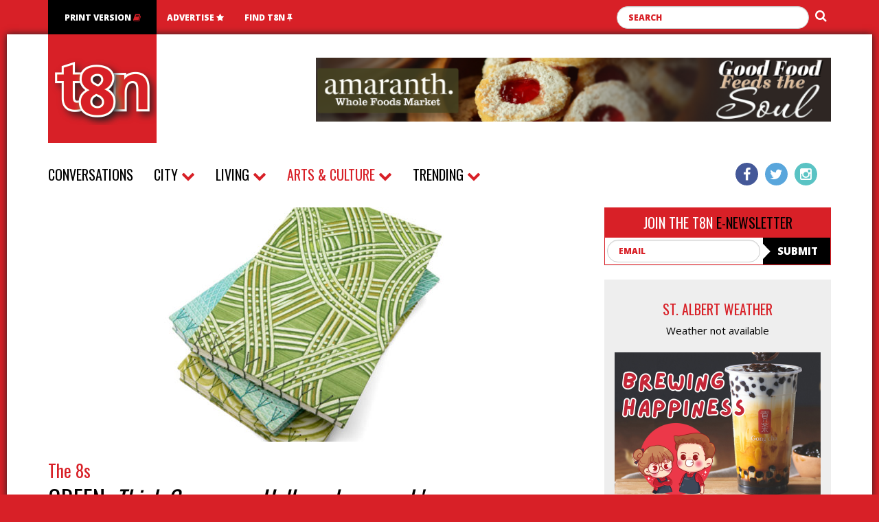

--- FILE ---
content_type: text/html; charset=UTF-8
request_url: https://www.t8nmagazine.com/green/
body_size: 12028
content:

<!doctype html>
<html class="no-js" lang="en-US">
  <head>
	<meta charset="utf-8">
	<meta http-equiv="x-ua-compatible" content="ie=edge">
	<meta name="viewport" content="width=device-width, initial-scale=1">

	<link rel="apple-touch-icon" sizes="57x57" href="https://www.t8nmagazine.com/wp-content/themes/sage/dist/images/favicons/apple-touch-icon-57x57.png">
	<link rel="apple-touch-icon" sizes="60x60" href="https://www.t8nmagazine.com/wp-content/themes/sage/dist/images/favicons/apple-touch-icon-60x60.png">
	<link rel="apple-touch-icon" sizes="72x72" href="https://www.t8nmagazine.com/wp-content/themes/sage/dist/images/favicons/apple-touch-icon-72x72.png">
	<link rel="apple-touch-icon" sizes="76x76" href="https://www.t8nmagazine.com/wp-content/themes/sage/dist/images/favicons/apple-touch-icon-76x76.png">
	<link rel="apple-touch-icon" sizes="114x114" href="https://www.t8nmagazine.com/wp-content/themes/sage/dist/images/favicons/apple-touch-icon-114x114.png">
	<link rel="apple-touch-icon" sizes="120x120" href="https://www.t8nmagazine.com/wp-content/themes/sage/dist/images/favicons/apple-touch-icon-120x120.png">
	<link rel="apple-touch-icon" sizes="144x144" href="https://www.t8nmagazine.com/wp-content/themes/sage/dist/images/favicons/apple-touch-icon-144x144.png">
	<link rel="apple-touch-icon" sizes="152x152" href="https://www.t8nmagazine.com/wp-content/themes/sage/dist/images/favicons/apple-touch-icon-152x152.png">
	<link rel="apple-touch-icon" sizes="180x180" href="https://www.t8nmagazine.com/wp-content/themes/sage/dist/images/favicons/apple-touch-icon-180x180.png">
	<link rel="icon" type="image/png" href="https://www.t8nmagazine.com/wp-content/themes/sage/dist/images/favicons/favicon-32x32.png" sizes="32x32">
	<link rel="icon" type="image/png" href="https://www.t8nmagazine.com/wp-content/themes/sage/dist/images/favicons/android-chrome-192x192.png" sizes="192x192">
	<link rel="icon" type="image/png" href="https://www.t8nmagazine.com/wp-content/themes/sage/dist/images/favicons/favicon-96x96.png" sizes="96x96">
	<link rel="icon" type="image/png" href="https://www.t8nmagazine.com/wp-content/themes/sage/dist/images/favicons/favicon-16x16.png" sizes="16x16">
	<link rel="manifest" href="https://www.t8nmagazine.com/wp-content/themes/sage/dist/images/favicons/manifest.json">
	<link rel="mask-icon" href="https://www.t8nmagazine.com/wp-content/themes/sage/dist/images/favicons/safari-pinned-tab.svg">
	<link rel="shortcut icon" href="https://www.t8nmagazine.com/wp-content/themes/sage/dist/images/favicons/favicon.ico">
	<meta name="msapplication-TileColor" content="#da532c">
	<meta name="msapplication-TileImage" content="https://www.t8nmagazine.com/wp-content/themes/sage/dist/images/favicons/mstile-144x144.png">
	<meta name="msapplication-config" content="https://www.t8nmagazine.com/wp-content/themes/sage/dist/images/favicons/browserconfig.xml">
	<meta name="theme-color" content="#ffffff">

	<meta name='robots' content='index, follow, max-image-preview:large, max-snippet:-1, max-video-preview:-1' />

	<!-- This site is optimized with the Yoast SEO plugin v23.5 - https://yoast.com/wordpress/plugins/seo/ -->
	<title>Green | T8N</title>
	<link rel="canonical" href="https://www.t8nmagazine.com/green/" />
	<meta property="og:locale" content="en_US" />
	<meta property="og:type" content="article" />
	<meta property="og:title" content="Green | T8N" />
	<meta property="og:description" content="If you aren’t already a fan of Pantone’s colour of the year, get ready to be. Because this month’s 8s is a&hellip; Read" />
	<meta property="og:url" content="https://www.t8nmagazine.com/green/" />
	<meta property="og:site_name" content="T8N" />
	<meta property="article:published_time" content="2017-03-27T04:15:29+00:00" />
	<meta property="og:image" content="https://www.t8nmagazine.com/wp-content/uploads/2017/03/02282017_025.jpg" />
	<meta property="og:image:width" content="601" />
	<meta property="og:image:height" content="900" />
	<meta property="og:image:type" content="image/jpeg" />
	<meta name="author" content="Rob Lightfoot" />
	<meta name="twitter:card" content="summary_large_image" />
	<meta name="twitter:label1" content="Written by" />
	<meta name="twitter:data1" content="Rob Lightfoot" />
	<meta name="twitter:label2" content="Est. reading time" />
	<meta name="twitter:data2" content="1 minute" />
	<script type="application/ld+json" class="yoast-schema-graph">{"@context":"https://schema.org","@graph":[{"@type":"WebPage","@id":"https://www.t8nmagazine.com/green/","url":"https://www.t8nmagazine.com/green/","name":"Green | T8N","isPartOf":{"@id":"https://www.t8nmagazine.com/#website"},"primaryImageOfPage":{"@id":"https://www.t8nmagazine.com/green/#primaryimage"},"image":{"@id":"https://www.t8nmagazine.com/green/#primaryimage"},"thumbnailUrl":"https://www.t8nmagazine.com/wp-content/uploads/2017/03/02282017_025.jpg","datePublished":"2017-03-27T04:15:29+00:00","dateModified":"2017-03-27T04:15:29+00:00","author":{"@id":"https://www.t8nmagazine.com/#/schema/person/644dd021022d617ca3de8ef13a4599b1"},"breadcrumb":{"@id":"https://www.t8nmagazine.com/green/#breadcrumb"},"inLanguage":"en-US","potentialAction":[{"@type":"ReadAction","target":["https://www.t8nmagazine.com/green/"]}]},{"@type":"ImageObject","inLanguage":"en-US","@id":"https://www.t8nmagazine.com/green/#primaryimage","url":"https://www.t8nmagazine.com/wp-content/uploads/2017/03/02282017_025.jpg","contentUrl":"https://www.t8nmagazine.com/wp-content/uploads/2017/03/02282017_025.jpg","width":601,"height":900,"caption":"1. Royal Doulton 1815 4-Piece Place Setting, from Hudson’s Bay, $85"},{"@type":"BreadcrumbList","@id":"https://www.t8nmagazine.com/green/#breadcrumb","itemListElement":[{"@type":"ListItem","position":1,"name":"Home","item":"https://www.t8nmagazine.com/"},{"@type":"ListItem","position":2,"name":"Latest","item":"https://www.t8nmagazine.com/latest/"},{"@type":"ListItem","position":3,"name":"Green"}]},{"@type":"WebSite","@id":"https://www.t8nmagazine.com/#website","url":"https://www.t8nmagazine.com/","name":"T8N","description":"St. Albert&#039;s Magazine","potentialAction":[{"@type":"SearchAction","target":{"@type":"EntryPoint","urlTemplate":"https://www.t8nmagazine.com/?s={search_term_string}"},"query-input":{"@type":"PropertyValueSpecification","valueRequired":true,"valueName":"search_term_string"}}],"inLanguage":"en-US"},{"@type":"Person","@id":"https://www.t8nmagazine.com/#/schema/person/644dd021022d617ca3de8ef13a4599b1","name":"Rob Lightfoot","image":{"@type":"ImageObject","inLanguage":"en-US","@id":"https://www.t8nmagazine.com/#/schema/person/image/","url":"https://secure.gravatar.com/avatar/fc597d098a2cb4a3e0f019add6785a62?s=96&d=mm&r=g","contentUrl":"https://secure.gravatar.com/avatar/fc597d098a2cb4a3e0f019add6785a62?s=96&d=mm&r=g","caption":"Rob Lightfoot"}}]}</script>
	<!-- / Yoast SEO plugin. -->


<link rel='dns-prefetch' href='//ws.sharethis.com' />
<link rel='dns-prefetch' href='//fonts.googleapis.com' />
<link rel='dns-prefetch' href='//maxcdn.bootstrapcdn.com' />
<link rel="alternate" type="application/rss+xml" title="T8N &raquo; Feed" href="https://www.t8nmagazine.com/feed/" />
<link rel="alternate" type="application/rss+xml" title="T8N &raquo; Comments Feed" href="https://www.t8nmagazine.com/comments/feed/" />
<script type="text/javascript" id="wpp-js" src="https://www.t8nmagazine.com/wp-content/plugins/wordpress-popular-posts/assets/js/wpp.min.js?ver=7.3.6" data-sampling="0" data-sampling-rate="100" data-api-url="https://www.t8nmagazine.com/wp-json/wordpress-popular-posts" data-post-id="3970" data-token="e625e5f42a" data-lang="0" data-debug="0"></script>
<link rel='stylesheet' id='wp-block-library-css' href='https://www.t8nmagazine.com/wp/wp-includes/css/dist/block-library/style.min.css?ver=6.4.7' type='text/css' media='all' />
<style id='classic-theme-styles-inline-css' type='text/css'>
/*! This file is auto-generated */
.wp-block-button__link{color:#fff;background-color:#32373c;border-radius:9999px;box-shadow:none;text-decoration:none;padding:calc(.667em + 2px) calc(1.333em + 2px);font-size:1.125em}.wp-block-file__button{background:#32373c;color:#fff;text-decoration:none}
</style>
<style id='global-styles-inline-css' type='text/css'>
body{--wp--preset--color--black: #000000;--wp--preset--color--cyan-bluish-gray: #abb8c3;--wp--preset--color--white: #ffffff;--wp--preset--color--pale-pink: #f78da7;--wp--preset--color--vivid-red: #cf2e2e;--wp--preset--color--luminous-vivid-orange: #ff6900;--wp--preset--color--luminous-vivid-amber: #fcb900;--wp--preset--color--light-green-cyan: #7bdcb5;--wp--preset--color--vivid-green-cyan: #00d084;--wp--preset--color--pale-cyan-blue: #8ed1fc;--wp--preset--color--vivid-cyan-blue: #0693e3;--wp--preset--color--vivid-purple: #9b51e0;--wp--preset--gradient--vivid-cyan-blue-to-vivid-purple: linear-gradient(135deg,rgba(6,147,227,1) 0%,rgb(155,81,224) 100%);--wp--preset--gradient--light-green-cyan-to-vivid-green-cyan: linear-gradient(135deg,rgb(122,220,180) 0%,rgb(0,208,130) 100%);--wp--preset--gradient--luminous-vivid-amber-to-luminous-vivid-orange: linear-gradient(135deg,rgba(252,185,0,1) 0%,rgba(255,105,0,1) 100%);--wp--preset--gradient--luminous-vivid-orange-to-vivid-red: linear-gradient(135deg,rgba(255,105,0,1) 0%,rgb(207,46,46) 100%);--wp--preset--gradient--very-light-gray-to-cyan-bluish-gray: linear-gradient(135deg,rgb(238,238,238) 0%,rgb(169,184,195) 100%);--wp--preset--gradient--cool-to-warm-spectrum: linear-gradient(135deg,rgb(74,234,220) 0%,rgb(151,120,209) 20%,rgb(207,42,186) 40%,rgb(238,44,130) 60%,rgb(251,105,98) 80%,rgb(254,248,76) 100%);--wp--preset--gradient--blush-light-purple: linear-gradient(135deg,rgb(255,206,236) 0%,rgb(152,150,240) 100%);--wp--preset--gradient--blush-bordeaux: linear-gradient(135deg,rgb(254,205,165) 0%,rgb(254,45,45) 50%,rgb(107,0,62) 100%);--wp--preset--gradient--luminous-dusk: linear-gradient(135deg,rgb(255,203,112) 0%,rgb(199,81,192) 50%,rgb(65,88,208) 100%);--wp--preset--gradient--pale-ocean: linear-gradient(135deg,rgb(255,245,203) 0%,rgb(182,227,212) 50%,rgb(51,167,181) 100%);--wp--preset--gradient--electric-grass: linear-gradient(135deg,rgb(202,248,128) 0%,rgb(113,206,126) 100%);--wp--preset--gradient--midnight: linear-gradient(135deg,rgb(2,3,129) 0%,rgb(40,116,252) 100%);--wp--preset--font-size--small: 13px;--wp--preset--font-size--medium: 20px;--wp--preset--font-size--large: 36px;--wp--preset--font-size--x-large: 42px;--wp--preset--spacing--20: 0.44rem;--wp--preset--spacing--30: 0.67rem;--wp--preset--spacing--40: 1rem;--wp--preset--spacing--50: 1.5rem;--wp--preset--spacing--60: 2.25rem;--wp--preset--spacing--70: 3.38rem;--wp--preset--spacing--80: 5.06rem;--wp--preset--shadow--natural: 6px 6px 9px rgba(0, 0, 0, 0.2);--wp--preset--shadow--deep: 12px 12px 50px rgba(0, 0, 0, 0.4);--wp--preset--shadow--sharp: 6px 6px 0px rgba(0, 0, 0, 0.2);--wp--preset--shadow--outlined: 6px 6px 0px -3px rgba(255, 255, 255, 1), 6px 6px rgba(0, 0, 0, 1);--wp--preset--shadow--crisp: 6px 6px 0px rgba(0, 0, 0, 1);}:where(.is-layout-flex){gap: 0.5em;}:where(.is-layout-grid){gap: 0.5em;}body .is-layout-flow > .alignleft{float: left;margin-inline-start: 0;margin-inline-end: 2em;}body .is-layout-flow > .alignright{float: right;margin-inline-start: 2em;margin-inline-end: 0;}body .is-layout-flow > .aligncenter{margin-left: auto !important;margin-right: auto !important;}body .is-layout-constrained > .alignleft{float: left;margin-inline-start: 0;margin-inline-end: 2em;}body .is-layout-constrained > .alignright{float: right;margin-inline-start: 2em;margin-inline-end: 0;}body .is-layout-constrained > .aligncenter{margin-left: auto !important;margin-right: auto !important;}body .is-layout-constrained > :where(:not(.alignleft):not(.alignright):not(.alignfull)){max-width: var(--wp--style--global--content-size);margin-left: auto !important;margin-right: auto !important;}body .is-layout-constrained > .alignwide{max-width: var(--wp--style--global--wide-size);}body .is-layout-flex{display: flex;}body .is-layout-flex{flex-wrap: wrap;align-items: center;}body .is-layout-flex > *{margin: 0;}body .is-layout-grid{display: grid;}body .is-layout-grid > *{margin: 0;}:where(.wp-block-columns.is-layout-flex){gap: 2em;}:where(.wp-block-columns.is-layout-grid){gap: 2em;}:where(.wp-block-post-template.is-layout-flex){gap: 1.25em;}:where(.wp-block-post-template.is-layout-grid){gap: 1.25em;}.has-black-color{color: var(--wp--preset--color--black) !important;}.has-cyan-bluish-gray-color{color: var(--wp--preset--color--cyan-bluish-gray) !important;}.has-white-color{color: var(--wp--preset--color--white) !important;}.has-pale-pink-color{color: var(--wp--preset--color--pale-pink) !important;}.has-vivid-red-color{color: var(--wp--preset--color--vivid-red) !important;}.has-luminous-vivid-orange-color{color: var(--wp--preset--color--luminous-vivid-orange) !important;}.has-luminous-vivid-amber-color{color: var(--wp--preset--color--luminous-vivid-amber) !important;}.has-light-green-cyan-color{color: var(--wp--preset--color--light-green-cyan) !important;}.has-vivid-green-cyan-color{color: var(--wp--preset--color--vivid-green-cyan) !important;}.has-pale-cyan-blue-color{color: var(--wp--preset--color--pale-cyan-blue) !important;}.has-vivid-cyan-blue-color{color: var(--wp--preset--color--vivid-cyan-blue) !important;}.has-vivid-purple-color{color: var(--wp--preset--color--vivid-purple) !important;}.has-black-background-color{background-color: var(--wp--preset--color--black) !important;}.has-cyan-bluish-gray-background-color{background-color: var(--wp--preset--color--cyan-bluish-gray) !important;}.has-white-background-color{background-color: var(--wp--preset--color--white) !important;}.has-pale-pink-background-color{background-color: var(--wp--preset--color--pale-pink) !important;}.has-vivid-red-background-color{background-color: var(--wp--preset--color--vivid-red) !important;}.has-luminous-vivid-orange-background-color{background-color: var(--wp--preset--color--luminous-vivid-orange) !important;}.has-luminous-vivid-amber-background-color{background-color: var(--wp--preset--color--luminous-vivid-amber) !important;}.has-light-green-cyan-background-color{background-color: var(--wp--preset--color--light-green-cyan) !important;}.has-vivid-green-cyan-background-color{background-color: var(--wp--preset--color--vivid-green-cyan) !important;}.has-pale-cyan-blue-background-color{background-color: var(--wp--preset--color--pale-cyan-blue) !important;}.has-vivid-cyan-blue-background-color{background-color: var(--wp--preset--color--vivid-cyan-blue) !important;}.has-vivid-purple-background-color{background-color: var(--wp--preset--color--vivid-purple) !important;}.has-black-border-color{border-color: var(--wp--preset--color--black) !important;}.has-cyan-bluish-gray-border-color{border-color: var(--wp--preset--color--cyan-bluish-gray) !important;}.has-white-border-color{border-color: var(--wp--preset--color--white) !important;}.has-pale-pink-border-color{border-color: var(--wp--preset--color--pale-pink) !important;}.has-vivid-red-border-color{border-color: var(--wp--preset--color--vivid-red) !important;}.has-luminous-vivid-orange-border-color{border-color: var(--wp--preset--color--luminous-vivid-orange) !important;}.has-luminous-vivid-amber-border-color{border-color: var(--wp--preset--color--luminous-vivid-amber) !important;}.has-light-green-cyan-border-color{border-color: var(--wp--preset--color--light-green-cyan) !important;}.has-vivid-green-cyan-border-color{border-color: var(--wp--preset--color--vivid-green-cyan) !important;}.has-pale-cyan-blue-border-color{border-color: var(--wp--preset--color--pale-cyan-blue) !important;}.has-vivid-cyan-blue-border-color{border-color: var(--wp--preset--color--vivid-cyan-blue) !important;}.has-vivid-purple-border-color{border-color: var(--wp--preset--color--vivid-purple) !important;}.has-vivid-cyan-blue-to-vivid-purple-gradient-background{background: var(--wp--preset--gradient--vivid-cyan-blue-to-vivid-purple) !important;}.has-light-green-cyan-to-vivid-green-cyan-gradient-background{background: var(--wp--preset--gradient--light-green-cyan-to-vivid-green-cyan) !important;}.has-luminous-vivid-amber-to-luminous-vivid-orange-gradient-background{background: var(--wp--preset--gradient--luminous-vivid-amber-to-luminous-vivid-orange) !important;}.has-luminous-vivid-orange-to-vivid-red-gradient-background{background: var(--wp--preset--gradient--luminous-vivid-orange-to-vivid-red) !important;}.has-very-light-gray-to-cyan-bluish-gray-gradient-background{background: var(--wp--preset--gradient--very-light-gray-to-cyan-bluish-gray) !important;}.has-cool-to-warm-spectrum-gradient-background{background: var(--wp--preset--gradient--cool-to-warm-spectrum) !important;}.has-blush-light-purple-gradient-background{background: var(--wp--preset--gradient--blush-light-purple) !important;}.has-blush-bordeaux-gradient-background{background: var(--wp--preset--gradient--blush-bordeaux) !important;}.has-luminous-dusk-gradient-background{background: var(--wp--preset--gradient--luminous-dusk) !important;}.has-pale-ocean-gradient-background{background: var(--wp--preset--gradient--pale-ocean) !important;}.has-electric-grass-gradient-background{background: var(--wp--preset--gradient--electric-grass) !important;}.has-midnight-gradient-background{background: var(--wp--preset--gradient--midnight) !important;}.has-small-font-size{font-size: var(--wp--preset--font-size--small) !important;}.has-medium-font-size{font-size: var(--wp--preset--font-size--medium) !important;}.has-large-font-size{font-size: var(--wp--preset--font-size--large) !important;}.has-x-large-font-size{font-size: var(--wp--preset--font-size--x-large) !important;}
.wp-block-navigation a:where(:not(.wp-element-button)){color: inherit;}
:where(.wp-block-post-template.is-layout-flex){gap: 1.25em;}:where(.wp-block-post-template.is-layout-grid){gap: 1.25em;}
:where(.wp-block-columns.is-layout-flex){gap: 2em;}:where(.wp-block-columns.is-layout-grid){gap: 2em;}
.wp-block-pullquote{font-size: 1.5em;line-height: 1.6;}
</style>
<link rel='stylesheet' id='contact-form-7-css' href='https://www.t8nmagazine.com/wp-content/plugins/contact-form-7/includes/css/styles.css?ver=5.9.3' type='text/css' media='all' />
<link rel='stylesheet' id='wordpress-popular-posts-css-css' href='https://www.t8nmagazine.com/wp-content/plugins/wordpress-popular-posts/assets/css/wpp.css?ver=7.3.6' type='text/css' media='all' />
<link rel='stylesheet' id='fonts-css' href='//fonts.googleapis.com/css?family=Oswald:400,700|Open+Sans:400,600,800,700italic,400italic' type='text/css' media='all' />
<link rel='stylesheet' id='FontAwesome-css' href='//maxcdn.bootstrapcdn.com/font-awesome/4.4.0/css/font-awesome.min.css' type='text/css' media='all' />
<link rel='stylesheet' id='sage_css-css' href='https://www.t8nmagazine.com/wp-content/themes/sage/dist/styles/main-5b8816e6.css' type='text/css' media='all' />
<script id='st_insights_js' type="text/javascript" src="https://ws.sharethis.com/button/st_insights.js?publisher=4d48b7c5-0ae3-43d4-bfbe-3ff8c17a8ae6&amp;product=simpleshare&amp;ver=8.5.3" id="ssba-sharethis-js"></script>
<script type="text/javascript" src="https://www.t8nmagazine.com/wp/wp-includes/js/jquery/jquery.min.js?ver=3.7.1" id="jquery-core-js"></script>
<script type="text/javascript" src="https://www.t8nmagazine.com/wp/wp-includes/js/jquery/jquery-migrate.min.js?ver=3.4.1" id="jquery-migrate-js"></script>
<link rel="https://api.w.org/" href="https://www.t8nmagazine.com/wp-json/" /><link rel="alternate" type="application/json" href="https://www.t8nmagazine.com/wp-json/wp/v2/posts/3970" /><link rel="EditURI" type="application/rsd+xml" title="RSD" href="https://www.t8nmagazine.com/wp/xmlrpc.php?rsd" />
<link rel='shortlink' href='https://www.t8nmagazine.com/?p=3970' />
<link rel="alternate" type="application/json+oembed" href="https://www.t8nmagazine.com/wp-json/oembed/1.0/embed?url=https%3A%2F%2Fwww.t8nmagazine.com%2Fgreen%2F" />
<link rel="alternate" type="text/xml+oembed" href="https://www.t8nmagazine.com/wp-json/oembed/1.0/embed?url=https%3A%2F%2Fwww.t8nmagazine.com%2Fgreen%2F&#038;format=xml" />
            <style id="wpp-loading-animation-styles">@-webkit-keyframes bgslide{from{background-position-x:0}to{background-position-x:-200%}}@keyframes bgslide{from{background-position-x:0}to{background-position-x:-200%}}.wpp-widget-block-placeholder,.wpp-shortcode-placeholder{margin:0 auto;width:60px;height:3px;background:#dd3737;background:linear-gradient(90deg,#dd3737 0%,#571313 10%,#dd3737 100%);background-size:200% auto;border-radius:3px;-webkit-animation:bgslide 1s infinite linear;animation:bgslide 1s infinite linear}</style>
            <style type="text/css">.recentcomments a{display:inline !important;padding:0 !important;margin:0 !important;}</style>
	<!-- Global site tag (gtag.js) - Google Analytics -->
	<script async src="https://www.googletagmanager.com/gtag/js?id=UA-19509260-70"></script>
	<script>
		window.dataLayer = window.dataLayer || [];
		function gtag(){dataLayer.push(arguments);}
		gtag('js', new Date());
		gtag('config', 'UA-19509260-70');
	</script>


	<style type="text/css">
		.wp-block-media-text{margin:6rem 0}
		.smcx-embed,.smcx-embed>.smcx-iframe-container{max-width:100%!important}
		.grecaptcha-badge{display:none !important}
	</style>
</head>

  <body class="post-template-default single single-post postid-3970 single-format-standard metaslider-plugin green">

    <svg id="spritemap">

  <symbol id="triangle" viewBox="0 0 44 90">
    <polygon points="0,45 44,0 44,90" class="triangle__path" />
  </symbol>

  <symbol id="diamond" viewBox="0 0 50 50">
    <polygon points="25,0 50,25 25,50 0,25" class="square__path" />
  </symbol>

  <symbol id="map-marker" viewBox="0 0 50 50">
    <path d="M25.015 2.4c-7.8 0-14.121 6.204-14.121 13.854 0 7.652 14.121 32.746 14.121 32.746s14.122-25.094 14.122-32.746c0-7.65-6.325-13.854-14.122-13.854z" class="map-marker__path" />
  </symbol>

</svg>

    <!--[if lt IE 9]>
      <div class="alert alert-warning">
        You are using an <strong>outdated</strong> browser. Please <a href="http://browsehappy.com/">upgrade your browser</a> to improve your experience.      </div>
    <![endif]-->

    <nav class="navbar navbar-inverse navbar--metanav hidden-below-breakpoint">
  <div class="container">
    <ul class="nav navbar-nav">
      <li><a href="http://issuu.com/t8nmagazine" class="print-version-link" target="_blank">Print Version <span class="fa fa-book"></span></a></li>
      <li><a href="https://www.t8nmagazine.com/advertise/">Advertise <span class="fa fa-star"></span></a></li>
      <li><a href="https://www.t8nmagazine.com/where-to-find/">Find T8N <span class="fa fa-thumb-tack"></span></a></li>
    </ul>
    <div class="navbar-form navbar-right">
      <form method="get" class="search__form form-inline" action="https://www.t8nmagazine.com/">
  <div class="form-group">
    <input type="text" value="" name="s" class="search__input form-control" placeholder="Search" required>
    <button type="submit" class="search__submit"><span class="fa fa-search"></span></button>
  </div>
</form>
    </div>
  </div>
</nav>

    <div class="outer-container-wrapper">
      <div class="container">

        
<header>
  <div class="row">
    <div class="hidden-xs col-sm-4">
      <a class="logo logo--large" href="https://www.t8nmagazine.com">
        <img src="https://www.t8nmagazine.com/wp-content/themes/sage/dist/images/t8n-logo.png" alt="T8N logo" class="logo__img" />
      </a>
    </div>

    <div class="col-xs-12 col-sm-8">
      <div class="ad-wrapper ad-wrapper--header">
        <a href="https://www.amaranthfoods.ca/" target="_blank"><img src="https://www.t8nmagazine.com/wp-content/uploads/2015/10/T8N-ad-site-banner.png" alt="" class="ad"   /></a>      </div>
    </div>
  </div>
</header>

<nav class="navbar navbar-default static">

  <!-- Brand and toggle get grouped for better mobile display -->
  <div class="navbar-header">
    <button type="button" class="navbar-toggle collapsed" data-toggle="collapse" data-target="#nav-menu-wrapper" aria-expanded="false">
      <span class="sr-only">Toggle navigation</span>
      <span class="icon-bar"></span>
      <span class="icon-bar"></span>
      <span class="icon-bar"></span>
    </button>
    <a class="navbar-brand logo logo--small visible-xs" href="https://www.t8nmagazine.com">
      <img src="https://www.t8nmagazine.com/wp-content/themes/sage/dist/images/t8n-logo.png" alt="T8N logo" class="logo__img logo--small__img" />
    </a>
  </div>

  <!-- Collect the nav links, forms, and other content for toggling -->
  <div class="collapse navbar-collapse" id="nav-menu-wrapper">
    <ul id="menu-menu-1" class="nav navbar-nav primary-navigation"><li class="menu-conversations"><a href="https://www.t8nmagazine.com/category/conversations/">Conversations</a></li>
<li class="dropdown menu-city"><a class="dropdown-toggle" data-toggle="dropdown" data-target="#" href="#">City <span class="fa fa-chevron-down dropdown-arrow"></span></a>
<ul class="dropdown-menu">
	<li class="menu-city"><a href="https://www.t8nmagazine.com/category/city/">City</a></li>
	<li class="menu-meet-you-there"><a href="https://www.t8nmagazine.com/category/city/meet-you-there/">Meet You There</a></li>
</ul>
</li>
<li class="dropdown menu-living"><a class="dropdown-toggle" data-toggle="dropdown" data-target="#" href="#">Living <span class="fa fa-chevron-down dropdown-arrow"></span></a>
<ul class="dropdown-menu">
	<li class="menu-living"><a href="https://www.t8nmagazine.com/category/living/">Living</a></li>
	<li class="menu-food-gatherings"><a href="https://www.t8nmagazine.com/category/living/food-gatherings/">Food &#038; Gatherings</a></li>
	<li class="menu-truly-deeply-madly"><a href="https://www.t8nmagazine.com/category/living/truly-deeply-madly/">Truly Deeply Madly</a></li>
	<li class="menu-recipes"><a href="https://www.t8nmagazine.com/recipes/">Recipes</a></li>
</ul>
</li>
<li class="dropdown active menu-arts-culture"><a class="dropdown-toggle" data-toggle="dropdown" data-target="#" href="#">Arts &#038; Culture <span class="fa fa-chevron-down dropdown-arrow"></span></a>
<ul class="dropdown-menu">
	<li class="current-post-ancestor active current-post-parent menu-arts-culture"><a href="https://www.t8nmagazine.com/category/arts-culture/">Arts &#038; Culture</a></li>
	<li class="menu-in-the-spotlight"><a href="https://www.t8nmagazine.com/category/arts-culture/in-the-spotlight/">In the Spotlight</a></li>
	<li class="menu-then-now"><a href="https://www.t8nmagazine.com/category/arts-culture/then-now/">Then &#038; Now</a></li>
	<li class="current-post-ancestor active current-post-parent menu-the-8s"><a href="https://www.t8nmagazine.com/category/arts-culture/the-8s/">The 8s</a></li>
</ul>
</li>
<li class="dropdown menu-trending"><a class="dropdown-toggle" data-toggle="dropdown" data-target="#" href="#">Trending <span class="fa fa-chevron-down dropdown-arrow"></span></a>
<ul class="dropdown-menu">
	<li class="menu-trending"><a href="https://www.t8nmagazine.com/category/trending/">Trending</a></li>
	<li class="menu-online-content"><a href="https://www.t8nmagazine.com/category/online-content/">Online Content</a></li>
	<li class="menu-weekly-questions"><a href="https://www.t8nmagazine.com/weekly-questions/">Weekly Questions</a></li>
	<li class="menu-sponsored-content"><a href="https://www.t8nmagazine.com/category/sponsored-content/">Sponsored Content</a></li>
</ul>
</li>
</ul>    <ul class="nav navbar-nav navbar-right social-nav hidden-sm">
      <li><a href="https://www.facebook.com/t8nmagazine/" target="_blank"><span class="fa fa-facebook"></span></a></li>
      <li><a href="https://twitter.com/t8nmagazine/" target="_blank"><span class="fa fa-twitter"></span></a></li>
      <li><a href="https://instagram.com/t8nmagazine/" target="_blank"><span class="fa fa-instagram"></span></a></li>
    </ul>

    <ul class="nav navbar-nav hidden-above-breakpoint">
      <li><a href="https://www.t8nmagazine.com/advertise/">Advertise</a></li>
      <li><a href="https://www.t8nmagazine.com/where-to-find/">Find T8N</a></li>
      <li class="mobile-search-form-wrapper">
        <form method="get" class="search__form form-inline" action="https://www.t8nmagazine.com/">
  <div class="form-group">
    <input type="text" value="" name="s" class="search__input form-control" placeholder="Search" required>
    <button type="submit" class="search__submit"><span class="fa fa-search"></span></button>
  </div>
</form>
      </li>
    </ul>
  </div><!-- /.navbar-collapse -->

</nav>


        <div class="row">

          <div class="col-xs-12 col-sm-7 col-md-8">
            

<div class="row">
  <div class="col-xs-12">

    
      <div class="title-image title-image--single">
        <img src="https://www.t8nmagazine.com/wp-content/uploads/2017/03/03022017_294-750x341.jpg" alt="" class="title-image__img"   />      </div>

    
  </div>
</div>

<header class="article-header">
  <div class="row">
    <div class="col-xs-12">
      <h2 class="article-header__category">The 8s</h2>      <h1 class="article-header__title">
        Green: <em>Think Greenery - Hello, colour crush!</em>      </h1>
      
              <p class="publication-date">March, 2017</p>
      
    </div>
  </div>
</header>

<div class="content-control">
  <p class="p1"><span class="s1">If you aren’t already a fan of Pantone’s colour of the year, get ready to be. Because this month’s 8s is a celebration of Greenery—the undisputed “It” colour of 2017. Though this lush hue has been enjoying its reign since January, what better time to embrace its symbolism than spring—the season of new beginnings. Know what else spring brings? New fashions! And (surprise, surprise) they’re all boasting shades of nature’s neutral. From china patterns and jewellery to jackets and books, here’s a look at what’s coming up greenery.</span></p>
<figure id="attachment_3962" aria-describedby="caption-attachment-3962" style="width: 200px" class="wp-caption alignright"><img fetchpriority="high" decoding="async" class="size-medium wp-image-3962" src="https://www.t8nmagazine.com/wp-content/uploads/2017/03/03022017_376-200x300.jpg" alt="" width="200" height="300" srcset="https://www.t8nmagazine.com/wp-content/uploads/2017/03/03022017_376-200x300.jpg 200w, https://www.t8nmagazine.com/wp-content/uploads/2017/03/03022017_376-501x750.jpg 501w, https://www.t8nmagazine.com/wp-content/uploads/2017/03/03022017_376.jpg 601w" sizes="(max-width: 200px) 100vw, 200px" /><figcaption id="caption-attachment-3962" class="wp-caption-text">3. Shalimar Scarf, from Modern Eyes Gallery and Gift, $80</figcaption></figure>
<figure id="attachment_3957" aria-describedby="caption-attachment-3957" style="width: 200px" class="wp-caption alignleft"><img decoding="async" class="size-medium wp-image-3957" src="https://www.t8nmagazine.com/wp-content/uploads/2017/03/02282017_025-200x300.jpg" alt="" width="200" height="300" srcset="https://www.t8nmagazine.com/wp-content/uploads/2017/03/02282017_025-200x300.jpg 200w, https://www.t8nmagazine.com/wp-content/uploads/2017/03/02282017_025-501x750.jpg 501w, https://www.t8nmagazine.com/wp-content/uploads/2017/03/02282017_025.jpg 601w" sizes="(max-width: 200px) 100vw, 200px" /><figcaption id="caption-attachment-3957" class="wp-caption-text">1. Royal Doulton 1815 4-Piece Place Setting, from Hudson’s Bay, $85</figcaption></figure>
<figure id="attachment_3959" aria-describedby="caption-attachment-3959" style="width: 200px" class="wp-caption aligncenter"><img decoding="async" class="size-medium wp-image-3959" src="https://www.t8nmagazine.com/wp-content/uploads/2017/03/03012017_344v1-200x300.jpg" alt="" width="200" height="300" srcset="https://www.t8nmagazine.com/wp-content/uploads/2017/03/03012017_344v1-200x300.jpg 200w, https://www.t8nmagazine.com/wp-content/uploads/2017/03/03012017_344v1-501x750.jpg 501w, https://www.t8nmagazine.com/wp-content/uploads/2017/03/03012017_344v1.jpg 601w" sizes="(max-width: 200px) 100vw, 200px" /><figcaption id="caption-attachment-3959" class="wp-caption-text">2. Vero Moda Sugar Short Jacket,from Hudson’s Bay, $129</figcaption></figure>
<p>&nbsp;</p>
<figure id="attachment_3958" aria-describedby="caption-attachment-3958" style="width: 200px" class="wp-caption alignleft"><img loading="lazy" decoding="async" class="size-medium wp-image-3958" src="https://www.t8nmagazine.com/wp-content/uploads/2017/03/03012017_225-200x300.jpg" alt="" width="200" height="300" srcset="https://www.t8nmagazine.com/wp-content/uploads/2017/03/03012017_225-200x300.jpg 200w, https://www.t8nmagazine.com/wp-content/uploads/2017/03/03012017_225-501x750.jpg 501w, https://www.t8nmagazine.com/wp-content/uploads/2017/03/03012017_225.jpg 601w" sizes="(max-width: 200px) 100vw, 200px" /><figcaption id="caption-attachment-3958" class="wp-caption-text">4. Hand-Decorated Sugar Cookies, from Grandin Bakery, $2.50 each</figcaption></figure>
<figure id="attachment_3960" aria-describedby="caption-attachment-3960" style="width: 300px" class="wp-caption alignright"><img loading="lazy" decoding="async" class="size-medium wp-image-3960" src="https://www.t8nmagazine.com/wp-content/uploads/2017/03/03022017_294-300x200.jpg" alt="" width="300" height="200" srcset="https://www.t8nmagazine.com/wp-content/uploads/2017/03/03022017_294-300x200.jpg 300w, https://www.t8nmagazine.com/wp-content/uploads/2017/03/03022017_294-768x513.jpg 768w, https://www.t8nmagazine.com/wp-content/uploads/2017/03/03022017_294-750x501.jpg 750w, https://www.t8nmagazine.com/wp-content/uploads/2017/03/03022017_294.jpg 900w" sizes="(max-width: 300px) 100vw, 300px" /><figcaption id="caption-attachment-3960" class="wp-caption-text">6. Hand-Bound Journal by Trudy Mason, from W.A.R.E.S Gift Shop, $45 each</figcaption></figure>
<figure id="attachment_3956" aria-describedby="caption-attachment-3956" style="width: 200px" class="wp-caption aligncenter"><img loading="lazy" decoding="async" class="size-medium wp-image-3956" src="https://www.t8nmagazine.com/wp-content/uploads/2017/03/02282017_009-200x300.jpg" alt="" width="200" height="300" srcset="https://www.t8nmagazine.com/wp-content/uploads/2017/03/02282017_009-200x300.jpg 200w, https://www.t8nmagazine.com/wp-content/uploads/2017/03/02282017_009-501x750.jpg 501w, https://www.t8nmagazine.com/wp-content/uploads/2017/03/02282017_009.jpg 601w" sizes="(max-width: 200px) 100vw, 200px" /><figcaption id="caption-attachment-3956" class="wp-caption-text">5. Assorted Succulents, from Home Depot, $3.99 each</figcaption></figure>
<p>&nbsp;</p>
<p>&nbsp;</p>
<figure id="attachment_3961" aria-describedby="caption-attachment-3961" style="width: 300px" class="wp-caption alignleft"><img loading="lazy" decoding="async" class="size-medium wp-image-3961" src="https://www.t8nmagazine.com/wp-content/uploads/2017/03/03022017_367-300x200.jpg" alt="" width="300" height="200" srcset="https://www.t8nmagazine.com/wp-content/uploads/2017/03/03022017_367-300x200.jpg 300w, https://www.t8nmagazine.com/wp-content/uploads/2017/03/03022017_367-768x513.jpg 768w, https://www.t8nmagazine.com/wp-content/uploads/2017/03/03022017_367-750x501.jpg 750w, https://www.t8nmagazine.com/wp-content/uploads/2017/03/03022017_367.jpg 900w" sizes="(max-width: 300px) 100vw, 300px" /><figcaption id="caption-attachment-3961" class="wp-caption-text">7. Pandora Birthstone Rings, from Modern Eyes Gallery and Gift, $50 each<br />with Pandora Bangle Bracelet and Charms, from Modern Eyes Gallery and Gift,<br />$40 to $85</figcaption></figure>
<figure id="attachment_3963" aria-describedby="caption-attachment-3963" style="width: 300px" class="wp-caption alignright"><img loading="lazy" decoding="async" class="size-medium wp-image-3963" src="https://www.t8nmagazine.com/wp-content/uploads/2017/03/03022017_349-300x300.jpg" alt="" width="300" height="300" srcset="https://www.t8nmagazine.com/wp-content/uploads/2017/03/03022017_349-300x300.jpg 300w, https://www.t8nmagazine.com/wp-content/uploads/2017/03/03022017_349-140x140.jpg 140w, https://www.t8nmagazine.com/wp-content/uploads/2017/03/03022017_349-768x768.jpg 768w, https://www.t8nmagazine.com/wp-content/uploads/2017/03/03022017_349-750x750.jpg 750w, https://www.t8nmagazine.com/wp-content/uploads/2017/03/03022017_349.jpg 900w" sizes="(max-width: 300px) 100vw, 300px" /><figcaption id="caption-attachment-3963" class="wp-caption-text">8. Palladium Pallarue Hi Cuff Men’s Shoes, from Tokota Shoes, $145</figcaption></figure>
<p>&nbsp;</p>
<p>&nbsp;</p>
<p>&nbsp;</p>
<p>&nbsp;</p>
<p>&nbsp;</p>
<p>&nbsp;</p>
<p>&nbsp;</p>
<p>&nbsp;</p>
<p>&nbsp;</p>
<p>&nbsp;</p>
<p>&nbsp;</p>
<p>&#8212;</p>
</div>

<div class="share">
  <!-- Simple Share Buttons Adder (8.5.3) simplesharebuttons.com --><div class="ssba-classic-2 ssba ssbp-wrap alignleft ssbp--theme-1"><div style="text-align:right"><a data-site="facebook" class="ssba_facebook_share ssba_share_link" href="https://www.facebook.com/sharer.php?t=Green&u=https://www.t8nmagazine.com/green/"  target=_blank  style="color:; background-color: ; height: 48px; width: 48px; " ><img src="https://www.t8nmagazine.com/wp-content/plugins/simple-share-buttons-adder/buttons/simple/facebook.png" style="width: 60px;" title="facebook" class="ssba ssba-img" alt="Share on facebook" /><div title="Facebook" class="ssbp-text">Facebook</div></a><a data-site="google" class="ssba_google_share ssba_share_link" href=""  target=_blank  style="color:; background-color: ; height: 48px; width: 48px; " ><img src="https://www.t8nmagazine.com/wp-content/plugins/simple-share-buttons-adder/buttons/simple/google.png" style="width: 60px;" title="google" class="ssba ssba-img" alt="Share on google" /><div title="Google" class="ssbp-text">Google</div></a><a data-site="twitter" class="ssba_twitter_share ssba_share_link" href="https://twitter.com/intent/tweet?text=Green&url=https://www.t8nmagazine.com/green/&via="  target=_blank  style="color:; background-color: ; height: 48px; width: 48px; " ><img src="https://www.t8nmagazine.com/wp-content/plugins/simple-share-buttons-adder/buttons/simple/twitter.png" style="width: 60px;" title="twitter" class="ssba ssba-img" alt="Share on twitter" /><div title="Twitter" class="ssbp-text">Twitter</div></a><a data-site="pinterest" class="ssba_pinterest_share ssba_share_link" href="https://pinterest.com/pin/create/button/?description=Green&media=&url=https://www.t8nmagazine.com/green/"  target=_blank  style="color:; background-color: ; height: 48px; width: 48px; " ><img src="https://www.t8nmagazine.com/wp-content/plugins/simple-share-buttons-adder/buttons/simple/pinterest.png" style="width: 60px;" title="pinterest" class="ssba ssba-img" alt="Share on pinterest" /><div title="Pinterest" class="ssbp-text">Pinterest</div></a></div></div></div>

<ul class="tag-cloud">

      <li class="tag-cloud__item"><a href="https://www.t8nmagazine.com/tag/birthstones/">birthstones</a></li>
      <li class="tag-cloud__item"><a href="https://www.t8nmagazine.com/tag/clothes/">clothes</a></li>
      <li class="tag-cloud__item"><a href="https://www.t8nmagazine.com/tag/color/">color</a></li>
      <li class="tag-cloud__item"><a href="https://www.t8nmagazine.com/tag/colour/">colour</a></li>
      <li class="tag-cloud__item"><a href="https://www.t8nmagazine.com/tag/cookies/">cookies</a></li>
      <li class="tag-cloud__item"><a href="https://www.t8nmagazine.com/tag/dishes/">dishes</a></li>
      <li class="tag-cloud__item"><a href="https://www.t8nmagazine.com/tag/green/">green</a></li>
      <li class="tag-cloud__item"><a href="https://www.t8nmagazine.com/tag/plants/">plants</a></li>
      <li class="tag-cloud__item"><a href="https://www.t8nmagazine.com/tag/shoes/">shoes</a></li>
  
</ul>

  <section class="post-link-wrapper">
    <h2 class="post-link-wrapper__title">More The 8s</h2>
    <div class="row">

      <div class="col-xs-6">
                  <a href="https://www.t8nmagazine.com/introducing-your-in-laws/" class="post-link post-link--previous">
            <svg class="arrow-back hidden-xs">
              <use xlink:href="#triangle"></use>
            </svg>
                          <div class="post-link__thumbnail post-link--previous__thumbnail hidden-xs">
                <img width="140" height="140" src="https://www.t8nmagazine.com/wp-content/uploads/2017/04/The-8s-Meet-the-inlaws-140x140.jpg" class="attachment-thumbnail size-thumbnail wp-post-image" alt="" decoding="async" loading="lazy" />              </div>
                        <h5 class="post-link__label"><span class="fa fa-chevron-left visible-xs"></span>PREV</h5>
            <h4 class="post-link__category">Introducing: Your In-laws</h4>
          </a>
              </div>

      <div class="col-xs-6">
                  <a href="https://www.t8nmagazine.com/lace/" class="post-link post-link--next">
            <svg class="arrow-next hidden-xs">
              <use xlink:href="#triangle"></use>
            </svg>
                          <div class="post-link__thumbnail post-link--next__thumbnail hidden-xs">
                <img width="140" height="140" src="https://www.t8nmagazine.com/wp-content/uploads/2017/01/01012017_465-Edit-140x140.jpg" class="attachment-thumbnail size-thumbnail wp-post-image" alt="" decoding="async" loading="lazy" />              </div>
                        <h5 class="post-link__label"><span class="fa fa-chevron-right visible-xs"></span>NEXT</h5>
            <h4 class="post-link__category">Lace</h4>
          </a>
              </div>

    </div>
  </section>


<div id="disqus_thread"></div>
          </div>
          <div class="col-xs-12 col-sm-5 col-md-4">
            <div class="sidebar">

  <div class="panel panel-primary enews">
    <div class="panel-heading">
      <h3 class="enews__title">Join the T8N <span class="dark">E-Newsletter</span></h3>
    </div>

    <div class="panel-body enews__body">

      <script>(function() {
	window.mc4wp = window.mc4wp || {
		listeners: [],
		forms: {
			on: function(evt, cb) {
				window.mc4wp.listeners.push(
					{
						event   : evt,
						callback: cb
					}
				);
			}
		}
	}
})();
</script><!-- Mailchimp for WordPress v4.10.9 - https://wordpress.org/plugins/mailchimp-for-wp/ --><form id="mc4wp-form-1" class="mc4wp-form mc4wp-form-1148" method="post" data-id="1148" data-name="Default sign-up form" ><div class="mc4wp-form-fields">      <div class="form-inline enews__form">
        <button type="submit" class="enews__submit">
          <svg class="enews__triangle-wrapper">
            <use xlink:href="#triangle"></use>
          </svg>
          Submit
        </button>
	<label for="enews-email" class="sr-only">Email</label>
        <input type="text" name="EMAIL" id="enews-email" class="form-control enews__input" placeholder="Email" />
      </div></div><label style="display: none !important;">Leave this field empty if you're human: <input type="text" name="_mc4wp_honeypot" value="" tabindex="-1" autocomplete="off" /></label><input type="hidden" name="_mc4wp_timestamp" value="1768787528" /><input type="hidden" name="_mc4wp_form_id" value="1148" /><input type="hidden" name="_mc4wp_form_element_id" value="mc4wp-form-1" /><div class="mc4wp-response"></div></form><!-- / Mailchimp for WordPress Plugin -->
    </div>
  </div>

  <div class="sidebar-main">

    <div class="sidebar-widget">
      <h3 class="sidebar-widget__title">St. Albert Weather</h3>
      <div class="sidebar-widget__body">
        Weather not available      </div>
    </div>

    <div class="sidebar-widget">
      <div class="ad-wrapper ad-wrapper--square">
        <a href="https://shoperinridge.com/" target="_blank"><img src="https://www.t8nmagazine.com/wp-content/uploads/2015/10/Gong-Cha-general-ad.png" alt="" class="ad"   /></a>      </div>
    </div>

    <div class="sidebar-widget">
      <div class="ad-wrapper ad-wrapper--long">
        <a href="https://www.t8nmagazine.com/bestoft8n/" target="_blank"><img src="https://www.t8nmagazine.com/wp-content/uploads/2016/01/Best-of-T8N-Cast-Vote-Now.png" alt="" class="ad"   /></a>      </div>
    </div>

    <div class="sidebar-widget">
      <h3 class="sidebar-widget__title">Popular Articles</h3>
      <div class="sidebar-widget__body">
        <ul class="wpp-list">
<li class=""> <a href="https://www.t8nmagazine.com/fireworks-n/" class="wpp-post-title" target="_self">Fireworks (n.)</a> <span class="wpp-meta post-stats"><span class="wpp-views">111 views</span></span><p class="wpp-excerpt"></p></li>
<li class=""> <a href="https://www.t8nmagazine.com/jody-swanson/" class="wpp-post-title" target="_self">Jody Swanson</a> <span class="wpp-meta post-stats"><span class="wpp-views">52 views</span></span><p class="wpp-excerpt"></p></li>
<li class=""> <a href="https://www.t8nmagazine.com/bestoft8n/" class="wpp-post-title" target="_self">Best of T8N 2026</a> <span class="wpp-meta post-stats"><span class="wpp-views">37 views</span></span><p class="wpp-excerpt"></p></li>
<li class=""> <a href="https://www.t8nmagazine.com/gracie-janes-a-boutique-gallery-bar/" class="wpp-post-title" target="_self">Gracie Jane’s A Boutique Gallery Bar</a> <span class="wpp-meta post-stats"><span class="wpp-views">36 views</span></span><p class="wpp-excerpt"></p></li>

</ul>      </div>
    </div>

    <div class="sidebar-widget">
      <div class="ad-wrapper ad-wrapper--tower-left">
        <a href="https://www.t8nmagazine.com/t8n-deals/" target="_blank"><img src="https://www.t8nmagazine.com/wp-content/uploads/2016/04/T8N-Deals.png" alt="" class="ad"   /></a>      </div>
      <div class="ad-wrapper ad-wrapper--tower-right">
        <a href="http://www.summercity.ca/contests/" target="_blank"><img src="https://www.t8nmagazine.com/wp-content/uploads/2015/10/SITC-Half-Tower.png" alt="" class="ad"   /></a>      </div>
      <div class="clearfix"></div>
    </div>

    <div class="sidebar-widget">
      <div class="ad-wrapper ad-wrapper--square">
        <a href="https://www.t8nmagazine.com/weekly-questions/" target="_blank"><img src="https://www.t8nmagazine.com/wp-content/uploads/2016/04/Cruise-Ship-Big-Box.jpg" alt="" class="ad"   /></a>      </div>
    </div>

    <div class="sidebar-widget">
      <h3 class="sidebar-widget__title"><a href="https://www.t8nmagazine.com/issues/">Recent Issues</a></h3>
      <div class="sidebar-widget__body">
        <a href="https://www.t8nmagazine.com/issues/may-2025/" class="recent-issue-permalink">May 2025</a><a href="https://www.t8nmagazine.com/issues/march-2025/" class="recent-issue-permalink">March 2025</a><a href="https://www.t8nmagazine.com/issues/christmas-2024/" class="recent-issue-permalink">Christmas 2024</a><a href="https://www.t8nmagazine.com/issues/september-2024/" class="recent-issue-permalink">September 2024</a>      </div>
    </div>

    <div class="sidebar-widget">
      <div class="ad-wrapper ad-wrapper--square">
        <a href="https://visitvalemount.ca/" target="_blank"><img src="https://www.t8nmagazine.com/wp-content/uploads/2015/10/unnamed-4.png" alt="" class="ad"   /></a>      </div>
    </div>

    <div class="sidebar-widget">
      <a class="twitter-timeline"  href="https://twitter.com/t8nmagazine" data-widget-id="662398621707464704">Tweets by @t8nmagazine</a>
      <script>!function(d,s,id){var js,fjs=d.getElementsByTagName(s)[0],p=/^http:/.test(d.location)?'http':'https';if(!d.getElementById(id)){js=d.createElement(s);js.id=id;js.src=p+"://platform.twitter.com/widgets.js";fjs.parentNode.insertBefore(js,fjs);}}(document,"script","twitter-wjs");</script>
    </div>

  </div>
</div>
          </div>

        </div>
        <div class="row">

          <div class="col-xs-12">
            <footer class="content-info">
  <div class="row">
    <div class="col-xs-12 col-md-4">

      <div class="row">
        <div class="col-sm-6">
          <ul class="footer-menu-list">
            <li><a href="https://www.t8nmagazine.com/advertise/" class="footer-menu-link">Advertise</a></li>
            <li><a href="https://www.t8nmagazine.com/where-to-find/" class="footer-menu-link">Where to find</a></li>
            <li><a href="https://www.t8nmagazine.com/about/" class="footer-menu-link">About</a></li>
            <li><a href="https://www.t8nmagazine.com/contributors/" class="footer-menu-link">Contributors</a></li>
          </ul>
        </div>
        <div class="col-sm-6">
          <ul class="footer-menu-list">
            <li><a href="https://www.t8nmagazine.com/contact/" class="footer-menu-link">Contact</a></li>
            <li><a href="https://www.t8nmagazine.com/jobs/" class="footer-menu-link">Jobs</a></li>
            <li><a href="https://www.t8nmagazine.com/contests/" class="footer-menu-link">Contests</a></li>
          </ul>
        </div>
      </div>

      <div class="row">
        <div class="col-sm-6">
          <p class="footer-info">&copy; 2026 T8N Publishing Inc.</p>
        </div>
        <div class="col-sm-6">
          <p class="footer-info">
            <a href="https://www.t8nmagazine.com/terms-of-useprivacy/">Terms of Use/Privacy</a>
            &nbsp; &nbsp;
            <a href="https://graphos.ca" target="_blank">
              <img src="https://www.t8nmagazine.com/wp-content/themes/sage/dist/images/graphos-logo.png" alt="Design and Development by Graphos" class="graphos-logo" />
            </a>
          </p>
        </div>
      </div>

    </div>

    <div class="col-md-8">
      <div class="ad-wrapper ad-wrapper--footer">
        <a href="https://www.riverbankbistro.ca/" target="_blank"><img src="https://www.t8nmagazine.com/wp-content/uploads/2015/10/RiverbankBistro_T8N_Leader_1.jpg" alt="" class="ad"   /></a>      </div>
      <div class="footer-spacer"></div>
    </div>


  </div>
</footer>
          </div>

        </div>


      </div>
    </div>

    <script>(function() {function maybePrefixUrlField () {
  const value = this.value.trim()
  if (value !== '' && value.indexOf('http') !== 0) {
    this.value = 'http://' + value
  }
}

const urlFields = document.querySelectorAll('.mc4wp-form input[type="url"]')
for (let j = 0; j < urlFields.length; j++) {
  urlFields[j].addEventListener('blur', maybePrefixUrlField)
}
})();</script><link rel='stylesheet' id='simple-share-buttons-adder-ssba-css' href='https://www.t8nmagazine.com/wp/wp-content/plugins/simple-share-buttons-adder/css/ssba.css?ver=1758730442' type='text/css' media='all' />
<style id='simple-share-buttons-adder-ssba-inline-css' type='text/css'>
	.ssba {
									
									
									
									
								}
								.ssba img
								{
									width: 60px !important;
									padding: 3px;
									border:  0;
									box-shadow: none !important;
									display: inline !important;
									vertical-align: middle;
									box-sizing: unset;
								}

								.ssba-classic-2 .ssbp-text {
									display: none!important;
								}

								.ssba .fb-save
								{
								padding: 3px;
								line-height: 55px; }
								.ssba, .ssba a
								{
									text-decoration:none;
									background: none;
									font-family: Indie Flower;
									font-size: 20px;
									
									font-weight: bold;
								}
								

			   #ssba-bar-2 .ssbp-bar-list {
					max-width: 48px !important;;
			   }
			   #ssba-bar-2 .ssbp-bar-list li a {height: 48px !important; width: 48px !important; 
				}
				#ssba-bar-2 .ssbp-bar-list li a:hover {
				}

				#ssba-bar-2 .ssbp-bar-list li a svg,
				 #ssba-bar-2 .ssbp-bar-list li a svg path, .ssbp-bar-list li a.ssbp-surfingbird span:not(.color-icon) svg polygon {line-height: 48px !important;; font-size: 18px;}
				#ssba-bar-2 .ssbp-bar-list li a:hover svg,
				 #ssba-bar-2 .ssbp-bar-list li a:hover svg path, .ssbp-bar-list li a.ssbp-surfingbird span:not(.color-icon) svg polygon {}
				#ssba-bar-2 .ssbp-bar-list li {
				margin: 0px 0!important;
				}@media only screen and ( max-width: 750px ) {
				#ssba-bar-2 {
				display: block;
				}
			}
</style>
<script type="text/javascript" src="https://www.t8nmagazine.com/wp-content/plugins/contact-form-7/includes/swv/js/index.js?ver=5.9.3" id="swv-js"></script>
<script type="text/javascript" id="contact-form-7-js-extra">
/* <![CDATA[ */
var wpcf7 = {"api":{"root":"https:\/\/www.t8nmagazine.com\/wp-json\/","namespace":"contact-form-7\/v1"}};
/* ]]> */
</script>
<script type="text/javascript" src="https://www.t8nmagazine.com/wp-content/plugins/contact-form-7/includes/js/index.js?ver=5.9.3" id="contact-form-7-js"></script>
<script type="text/javascript" id="disqus_count-js-extra">
/* <![CDATA[ */
var countVars = {"disqusShortname":"t8nmagazine"};
/* ]]> */
</script>
<script type="text/javascript" src="https://www.t8nmagazine.com/wp-content/plugins/disqus-comment-system/public/js/comment_count.js?ver=3.1.4" id="disqus_count-js"></script>
<script type="text/javascript" id="disqus_embed-js-extra">
/* <![CDATA[ */
var embedVars = {"disqusConfig":{"integration":"wordpress 3.1.4 6.4.7"},"disqusIdentifier":"3970 http:\/\/www.t8nmagazine.com\/?p=3970","disqusShortname":"t8nmagazine","disqusTitle":"Green","disqusUrl":"https:\/\/www.t8nmagazine.com\/green\/","postId":"3970"};
/* ]]> */
</script>
<script type="text/javascript" src="https://www.t8nmagazine.com/wp-content/plugins/disqus-comment-system/public/js/comment_embed.js?ver=3.1.4" id="disqus_embed-js"></script>
<script type="text/javascript" src="https://www.t8nmagazine.com/wp/wp-content/plugins/simple-share-buttons-adder/js/ssba.js?ver=1758730442" id="simple-share-buttons-adder-ssba-js"></script>
<script type="text/javascript" id="simple-share-buttons-adder-ssba-js-after">
/* <![CDATA[ */
Main.boot( [] );
/* ]]> */
</script>
<script type="text/javascript" src="https://www.google.com/recaptcha/api.js?render=6LcJBqYZAAAAAJJrNragaDEsRHqrXoqSwS_C_snz&amp;ver=3.0" id="google-recaptcha-js"></script>
<script type="text/javascript" src="https://www.t8nmagazine.com/wp/wp-includes/js/dist/vendor/wp-polyfill-inert.min.js?ver=3.1.2" id="wp-polyfill-inert-js"></script>
<script type="text/javascript" src="https://www.t8nmagazine.com/wp/wp-includes/js/dist/vendor/regenerator-runtime.min.js?ver=0.14.0" id="regenerator-runtime-js"></script>
<script type="text/javascript" src="https://www.t8nmagazine.com/wp/wp-includes/js/dist/vendor/wp-polyfill.min.js?ver=3.15.0" id="wp-polyfill-js"></script>
<script type="text/javascript" id="wpcf7-recaptcha-js-extra">
/* <![CDATA[ */
var wpcf7_recaptcha = {"sitekey":"6LcJBqYZAAAAAJJrNragaDEsRHqrXoqSwS_C_snz","actions":{"homepage":"homepage","contactform":"contactform"}};
/* ]]> */
</script>
<script type="text/javascript" src="https://www.t8nmagazine.com/wp-content/plugins/contact-form-7/modules/recaptcha/index.js?ver=5.9.3" id="wpcf7-recaptcha-js"></script>
<script type="text/javascript" src="https://www.t8nmagazine.com/wp/wp-includes/js/comment-reply.min.js?ver=6.4.7" id="comment-reply-js" async="async" data-wp-strategy="async"></script>
<script type="text/javascript" src="https://www.t8nmagazine.com/wp-content/themes/sage/dist/scripts/modernizr-45f0e1f4.js" id="modernizr-js"></script>
<script type="text/javascript" src="https://www.t8nmagazine.com/wp-content/themes/sage/dist/scripts/main-17bde705.js" id="sage_js-js"></script>
<script type="text/javascript" src="https://www.t8nmagazine.com/wp-content/themes/sage/assets/scripts/isotope.pkgd.min.js" id="style-js"></script>
<script type="text/javascript" defer src="https://www.t8nmagazine.com/wp-content/plugins/mailchimp-for-wp/assets/js/forms.js?ver=4.10.9" id="mc4wp-forms-api-js"></script>

  <script defer src="https://static.cloudflareinsights.com/beacon.min.js/vcd15cbe7772f49c399c6a5babf22c1241717689176015" integrity="sha512-ZpsOmlRQV6y907TI0dKBHq9Md29nnaEIPlkf84rnaERnq6zvWvPUqr2ft8M1aS28oN72PdrCzSjY4U6VaAw1EQ==" data-cf-beacon='{"version":"2024.11.0","token":"18af14f7fafa4d4e9a205390a8c6f873","r":1,"server_timing":{"name":{"cfCacheStatus":true,"cfEdge":true,"cfExtPri":true,"cfL4":true,"cfOrigin":true,"cfSpeedBrain":true},"location_startswith":null}}' crossorigin="anonymous"></script>
</body>
</html>


--- FILE ---
content_type: text/html; charset=utf-8
request_url: https://www.google.com/recaptcha/api2/anchor?ar=1&k=6LcJBqYZAAAAAJJrNragaDEsRHqrXoqSwS_C_snz&co=aHR0cHM6Ly93d3cudDhubWFnYXppbmUuY29tOjQ0Mw..&hl=en&v=PoyoqOPhxBO7pBk68S4YbpHZ&size=invisible&anchor-ms=20000&execute-ms=30000&cb=cc06zll63lod
body_size: 48637
content:
<!DOCTYPE HTML><html dir="ltr" lang="en"><head><meta http-equiv="Content-Type" content="text/html; charset=UTF-8">
<meta http-equiv="X-UA-Compatible" content="IE=edge">
<title>reCAPTCHA</title>
<style type="text/css">
/* cyrillic-ext */
@font-face {
  font-family: 'Roboto';
  font-style: normal;
  font-weight: 400;
  font-stretch: 100%;
  src: url(//fonts.gstatic.com/s/roboto/v48/KFO7CnqEu92Fr1ME7kSn66aGLdTylUAMa3GUBHMdazTgWw.woff2) format('woff2');
  unicode-range: U+0460-052F, U+1C80-1C8A, U+20B4, U+2DE0-2DFF, U+A640-A69F, U+FE2E-FE2F;
}
/* cyrillic */
@font-face {
  font-family: 'Roboto';
  font-style: normal;
  font-weight: 400;
  font-stretch: 100%;
  src: url(//fonts.gstatic.com/s/roboto/v48/KFO7CnqEu92Fr1ME7kSn66aGLdTylUAMa3iUBHMdazTgWw.woff2) format('woff2');
  unicode-range: U+0301, U+0400-045F, U+0490-0491, U+04B0-04B1, U+2116;
}
/* greek-ext */
@font-face {
  font-family: 'Roboto';
  font-style: normal;
  font-weight: 400;
  font-stretch: 100%;
  src: url(//fonts.gstatic.com/s/roboto/v48/KFO7CnqEu92Fr1ME7kSn66aGLdTylUAMa3CUBHMdazTgWw.woff2) format('woff2');
  unicode-range: U+1F00-1FFF;
}
/* greek */
@font-face {
  font-family: 'Roboto';
  font-style: normal;
  font-weight: 400;
  font-stretch: 100%;
  src: url(//fonts.gstatic.com/s/roboto/v48/KFO7CnqEu92Fr1ME7kSn66aGLdTylUAMa3-UBHMdazTgWw.woff2) format('woff2');
  unicode-range: U+0370-0377, U+037A-037F, U+0384-038A, U+038C, U+038E-03A1, U+03A3-03FF;
}
/* math */
@font-face {
  font-family: 'Roboto';
  font-style: normal;
  font-weight: 400;
  font-stretch: 100%;
  src: url(//fonts.gstatic.com/s/roboto/v48/KFO7CnqEu92Fr1ME7kSn66aGLdTylUAMawCUBHMdazTgWw.woff2) format('woff2');
  unicode-range: U+0302-0303, U+0305, U+0307-0308, U+0310, U+0312, U+0315, U+031A, U+0326-0327, U+032C, U+032F-0330, U+0332-0333, U+0338, U+033A, U+0346, U+034D, U+0391-03A1, U+03A3-03A9, U+03B1-03C9, U+03D1, U+03D5-03D6, U+03F0-03F1, U+03F4-03F5, U+2016-2017, U+2034-2038, U+203C, U+2040, U+2043, U+2047, U+2050, U+2057, U+205F, U+2070-2071, U+2074-208E, U+2090-209C, U+20D0-20DC, U+20E1, U+20E5-20EF, U+2100-2112, U+2114-2115, U+2117-2121, U+2123-214F, U+2190, U+2192, U+2194-21AE, U+21B0-21E5, U+21F1-21F2, U+21F4-2211, U+2213-2214, U+2216-22FF, U+2308-230B, U+2310, U+2319, U+231C-2321, U+2336-237A, U+237C, U+2395, U+239B-23B7, U+23D0, U+23DC-23E1, U+2474-2475, U+25AF, U+25B3, U+25B7, U+25BD, U+25C1, U+25CA, U+25CC, U+25FB, U+266D-266F, U+27C0-27FF, U+2900-2AFF, U+2B0E-2B11, U+2B30-2B4C, U+2BFE, U+3030, U+FF5B, U+FF5D, U+1D400-1D7FF, U+1EE00-1EEFF;
}
/* symbols */
@font-face {
  font-family: 'Roboto';
  font-style: normal;
  font-weight: 400;
  font-stretch: 100%;
  src: url(//fonts.gstatic.com/s/roboto/v48/KFO7CnqEu92Fr1ME7kSn66aGLdTylUAMaxKUBHMdazTgWw.woff2) format('woff2');
  unicode-range: U+0001-000C, U+000E-001F, U+007F-009F, U+20DD-20E0, U+20E2-20E4, U+2150-218F, U+2190, U+2192, U+2194-2199, U+21AF, U+21E6-21F0, U+21F3, U+2218-2219, U+2299, U+22C4-22C6, U+2300-243F, U+2440-244A, U+2460-24FF, U+25A0-27BF, U+2800-28FF, U+2921-2922, U+2981, U+29BF, U+29EB, U+2B00-2BFF, U+4DC0-4DFF, U+FFF9-FFFB, U+10140-1018E, U+10190-1019C, U+101A0, U+101D0-101FD, U+102E0-102FB, U+10E60-10E7E, U+1D2C0-1D2D3, U+1D2E0-1D37F, U+1F000-1F0FF, U+1F100-1F1AD, U+1F1E6-1F1FF, U+1F30D-1F30F, U+1F315, U+1F31C, U+1F31E, U+1F320-1F32C, U+1F336, U+1F378, U+1F37D, U+1F382, U+1F393-1F39F, U+1F3A7-1F3A8, U+1F3AC-1F3AF, U+1F3C2, U+1F3C4-1F3C6, U+1F3CA-1F3CE, U+1F3D4-1F3E0, U+1F3ED, U+1F3F1-1F3F3, U+1F3F5-1F3F7, U+1F408, U+1F415, U+1F41F, U+1F426, U+1F43F, U+1F441-1F442, U+1F444, U+1F446-1F449, U+1F44C-1F44E, U+1F453, U+1F46A, U+1F47D, U+1F4A3, U+1F4B0, U+1F4B3, U+1F4B9, U+1F4BB, U+1F4BF, U+1F4C8-1F4CB, U+1F4D6, U+1F4DA, U+1F4DF, U+1F4E3-1F4E6, U+1F4EA-1F4ED, U+1F4F7, U+1F4F9-1F4FB, U+1F4FD-1F4FE, U+1F503, U+1F507-1F50B, U+1F50D, U+1F512-1F513, U+1F53E-1F54A, U+1F54F-1F5FA, U+1F610, U+1F650-1F67F, U+1F687, U+1F68D, U+1F691, U+1F694, U+1F698, U+1F6AD, U+1F6B2, U+1F6B9-1F6BA, U+1F6BC, U+1F6C6-1F6CF, U+1F6D3-1F6D7, U+1F6E0-1F6EA, U+1F6F0-1F6F3, U+1F6F7-1F6FC, U+1F700-1F7FF, U+1F800-1F80B, U+1F810-1F847, U+1F850-1F859, U+1F860-1F887, U+1F890-1F8AD, U+1F8B0-1F8BB, U+1F8C0-1F8C1, U+1F900-1F90B, U+1F93B, U+1F946, U+1F984, U+1F996, U+1F9E9, U+1FA00-1FA6F, U+1FA70-1FA7C, U+1FA80-1FA89, U+1FA8F-1FAC6, U+1FACE-1FADC, U+1FADF-1FAE9, U+1FAF0-1FAF8, U+1FB00-1FBFF;
}
/* vietnamese */
@font-face {
  font-family: 'Roboto';
  font-style: normal;
  font-weight: 400;
  font-stretch: 100%;
  src: url(//fonts.gstatic.com/s/roboto/v48/KFO7CnqEu92Fr1ME7kSn66aGLdTylUAMa3OUBHMdazTgWw.woff2) format('woff2');
  unicode-range: U+0102-0103, U+0110-0111, U+0128-0129, U+0168-0169, U+01A0-01A1, U+01AF-01B0, U+0300-0301, U+0303-0304, U+0308-0309, U+0323, U+0329, U+1EA0-1EF9, U+20AB;
}
/* latin-ext */
@font-face {
  font-family: 'Roboto';
  font-style: normal;
  font-weight: 400;
  font-stretch: 100%;
  src: url(//fonts.gstatic.com/s/roboto/v48/KFO7CnqEu92Fr1ME7kSn66aGLdTylUAMa3KUBHMdazTgWw.woff2) format('woff2');
  unicode-range: U+0100-02BA, U+02BD-02C5, U+02C7-02CC, U+02CE-02D7, U+02DD-02FF, U+0304, U+0308, U+0329, U+1D00-1DBF, U+1E00-1E9F, U+1EF2-1EFF, U+2020, U+20A0-20AB, U+20AD-20C0, U+2113, U+2C60-2C7F, U+A720-A7FF;
}
/* latin */
@font-face {
  font-family: 'Roboto';
  font-style: normal;
  font-weight: 400;
  font-stretch: 100%;
  src: url(//fonts.gstatic.com/s/roboto/v48/KFO7CnqEu92Fr1ME7kSn66aGLdTylUAMa3yUBHMdazQ.woff2) format('woff2');
  unicode-range: U+0000-00FF, U+0131, U+0152-0153, U+02BB-02BC, U+02C6, U+02DA, U+02DC, U+0304, U+0308, U+0329, U+2000-206F, U+20AC, U+2122, U+2191, U+2193, U+2212, U+2215, U+FEFF, U+FFFD;
}
/* cyrillic-ext */
@font-face {
  font-family: 'Roboto';
  font-style: normal;
  font-weight: 500;
  font-stretch: 100%;
  src: url(//fonts.gstatic.com/s/roboto/v48/KFO7CnqEu92Fr1ME7kSn66aGLdTylUAMa3GUBHMdazTgWw.woff2) format('woff2');
  unicode-range: U+0460-052F, U+1C80-1C8A, U+20B4, U+2DE0-2DFF, U+A640-A69F, U+FE2E-FE2F;
}
/* cyrillic */
@font-face {
  font-family: 'Roboto';
  font-style: normal;
  font-weight: 500;
  font-stretch: 100%;
  src: url(//fonts.gstatic.com/s/roboto/v48/KFO7CnqEu92Fr1ME7kSn66aGLdTylUAMa3iUBHMdazTgWw.woff2) format('woff2');
  unicode-range: U+0301, U+0400-045F, U+0490-0491, U+04B0-04B1, U+2116;
}
/* greek-ext */
@font-face {
  font-family: 'Roboto';
  font-style: normal;
  font-weight: 500;
  font-stretch: 100%;
  src: url(//fonts.gstatic.com/s/roboto/v48/KFO7CnqEu92Fr1ME7kSn66aGLdTylUAMa3CUBHMdazTgWw.woff2) format('woff2');
  unicode-range: U+1F00-1FFF;
}
/* greek */
@font-face {
  font-family: 'Roboto';
  font-style: normal;
  font-weight: 500;
  font-stretch: 100%;
  src: url(//fonts.gstatic.com/s/roboto/v48/KFO7CnqEu92Fr1ME7kSn66aGLdTylUAMa3-UBHMdazTgWw.woff2) format('woff2');
  unicode-range: U+0370-0377, U+037A-037F, U+0384-038A, U+038C, U+038E-03A1, U+03A3-03FF;
}
/* math */
@font-face {
  font-family: 'Roboto';
  font-style: normal;
  font-weight: 500;
  font-stretch: 100%;
  src: url(//fonts.gstatic.com/s/roboto/v48/KFO7CnqEu92Fr1ME7kSn66aGLdTylUAMawCUBHMdazTgWw.woff2) format('woff2');
  unicode-range: U+0302-0303, U+0305, U+0307-0308, U+0310, U+0312, U+0315, U+031A, U+0326-0327, U+032C, U+032F-0330, U+0332-0333, U+0338, U+033A, U+0346, U+034D, U+0391-03A1, U+03A3-03A9, U+03B1-03C9, U+03D1, U+03D5-03D6, U+03F0-03F1, U+03F4-03F5, U+2016-2017, U+2034-2038, U+203C, U+2040, U+2043, U+2047, U+2050, U+2057, U+205F, U+2070-2071, U+2074-208E, U+2090-209C, U+20D0-20DC, U+20E1, U+20E5-20EF, U+2100-2112, U+2114-2115, U+2117-2121, U+2123-214F, U+2190, U+2192, U+2194-21AE, U+21B0-21E5, U+21F1-21F2, U+21F4-2211, U+2213-2214, U+2216-22FF, U+2308-230B, U+2310, U+2319, U+231C-2321, U+2336-237A, U+237C, U+2395, U+239B-23B7, U+23D0, U+23DC-23E1, U+2474-2475, U+25AF, U+25B3, U+25B7, U+25BD, U+25C1, U+25CA, U+25CC, U+25FB, U+266D-266F, U+27C0-27FF, U+2900-2AFF, U+2B0E-2B11, U+2B30-2B4C, U+2BFE, U+3030, U+FF5B, U+FF5D, U+1D400-1D7FF, U+1EE00-1EEFF;
}
/* symbols */
@font-face {
  font-family: 'Roboto';
  font-style: normal;
  font-weight: 500;
  font-stretch: 100%;
  src: url(//fonts.gstatic.com/s/roboto/v48/KFO7CnqEu92Fr1ME7kSn66aGLdTylUAMaxKUBHMdazTgWw.woff2) format('woff2');
  unicode-range: U+0001-000C, U+000E-001F, U+007F-009F, U+20DD-20E0, U+20E2-20E4, U+2150-218F, U+2190, U+2192, U+2194-2199, U+21AF, U+21E6-21F0, U+21F3, U+2218-2219, U+2299, U+22C4-22C6, U+2300-243F, U+2440-244A, U+2460-24FF, U+25A0-27BF, U+2800-28FF, U+2921-2922, U+2981, U+29BF, U+29EB, U+2B00-2BFF, U+4DC0-4DFF, U+FFF9-FFFB, U+10140-1018E, U+10190-1019C, U+101A0, U+101D0-101FD, U+102E0-102FB, U+10E60-10E7E, U+1D2C0-1D2D3, U+1D2E0-1D37F, U+1F000-1F0FF, U+1F100-1F1AD, U+1F1E6-1F1FF, U+1F30D-1F30F, U+1F315, U+1F31C, U+1F31E, U+1F320-1F32C, U+1F336, U+1F378, U+1F37D, U+1F382, U+1F393-1F39F, U+1F3A7-1F3A8, U+1F3AC-1F3AF, U+1F3C2, U+1F3C4-1F3C6, U+1F3CA-1F3CE, U+1F3D4-1F3E0, U+1F3ED, U+1F3F1-1F3F3, U+1F3F5-1F3F7, U+1F408, U+1F415, U+1F41F, U+1F426, U+1F43F, U+1F441-1F442, U+1F444, U+1F446-1F449, U+1F44C-1F44E, U+1F453, U+1F46A, U+1F47D, U+1F4A3, U+1F4B0, U+1F4B3, U+1F4B9, U+1F4BB, U+1F4BF, U+1F4C8-1F4CB, U+1F4D6, U+1F4DA, U+1F4DF, U+1F4E3-1F4E6, U+1F4EA-1F4ED, U+1F4F7, U+1F4F9-1F4FB, U+1F4FD-1F4FE, U+1F503, U+1F507-1F50B, U+1F50D, U+1F512-1F513, U+1F53E-1F54A, U+1F54F-1F5FA, U+1F610, U+1F650-1F67F, U+1F687, U+1F68D, U+1F691, U+1F694, U+1F698, U+1F6AD, U+1F6B2, U+1F6B9-1F6BA, U+1F6BC, U+1F6C6-1F6CF, U+1F6D3-1F6D7, U+1F6E0-1F6EA, U+1F6F0-1F6F3, U+1F6F7-1F6FC, U+1F700-1F7FF, U+1F800-1F80B, U+1F810-1F847, U+1F850-1F859, U+1F860-1F887, U+1F890-1F8AD, U+1F8B0-1F8BB, U+1F8C0-1F8C1, U+1F900-1F90B, U+1F93B, U+1F946, U+1F984, U+1F996, U+1F9E9, U+1FA00-1FA6F, U+1FA70-1FA7C, U+1FA80-1FA89, U+1FA8F-1FAC6, U+1FACE-1FADC, U+1FADF-1FAE9, U+1FAF0-1FAF8, U+1FB00-1FBFF;
}
/* vietnamese */
@font-face {
  font-family: 'Roboto';
  font-style: normal;
  font-weight: 500;
  font-stretch: 100%;
  src: url(//fonts.gstatic.com/s/roboto/v48/KFO7CnqEu92Fr1ME7kSn66aGLdTylUAMa3OUBHMdazTgWw.woff2) format('woff2');
  unicode-range: U+0102-0103, U+0110-0111, U+0128-0129, U+0168-0169, U+01A0-01A1, U+01AF-01B0, U+0300-0301, U+0303-0304, U+0308-0309, U+0323, U+0329, U+1EA0-1EF9, U+20AB;
}
/* latin-ext */
@font-face {
  font-family: 'Roboto';
  font-style: normal;
  font-weight: 500;
  font-stretch: 100%;
  src: url(//fonts.gstatic.com/s/roboto/v48/KFO7CnqEu92Fr1ME7kSn66aGLdTylUAMa3KUBHMdazTgWw.woff2) format('woff2');
  unicode-range: U+0100-02BA, U+02BD-02C5, U+02C7-02CC, U+02CE-02D7, U+02DD-02FF, U+0304, U+0308, U+0329, U+1D00-1DBF, U+1E00-1E9F, U+1EF2-1EFF, U+2020, U+20A0-20AB, U+20AD-20C0, U+2113, U+2C60-2C7F, U+A720-A7FF;
}
/* latin */
@font-face {
  font-family: 'Roboto';
  font-style: normal;
  font-weight: 500;
  font-stretch: 100%;
  src: url(//fonts.gstatic.com/s/roboto/v48/KFO7CnqEu92Fr1ME7kSn66aGLdTylUAMa3yUBHMdazQ.woff2) format('woff2');
  unicode-range: U+0000-00FF, U+0131, U+0152-0153, U+02BB-02BC, U+02C6, U+02DA, U+02DC, U+0304, U+0308, U+0329, U+2000-206F, U+20AC, U+2122, U+2191, U+2193, U+2212, U+2215, U+FEFF, U+FFFD;
}
/* cyrillic-ext */
@font-face {
  font-family: 'Roboto';
  font-style: normal;
  font-weight: 900;
  font-stretch: 100%;
  src: url(//fonts.gstatic.com/s/roboto/v48/KFO7CnqEu92Fr1ME7kSn66aGLdTylUAMa3GUBHMdazTgWw.woff2) format('woff2');
  unicode-range: U+0460-052F, U+1C80-1C8A, U+20B4, U+2DE0-2DFF, U+A640-A69F, U+FE2E-FE2F;
}
/* cyrillic */
@font-face {
  font-family: 'Roboto';
  font-style: normal;
  font-weight: 900;
  font-stretch: 100%;
  src: url(//fonts.gstatic.com/s/roboto/v48/KFO7CnqEu92Fr1ME7kSn66aGLdTylUAMa3iUBHMdazTgWw.woff2) format('woff2');
  unicode-range: U+0301, U+0400-045F, U+0490-0491, U+04B0-04B1, U+2116;
}
/* greek-ext */
@font-face {
  font-family: 'Roboto';
  font-style: normal;
  font-weight: 900;
  font-stretch: 100%;
  src: url(//fonts.gstatic.com/s/roboto/v48/KFO7CnqEu92Fr1ME7kSn66aGLdTylUAMa3CUBHMdazTgWw.woff2) format('woff2');
  unicode-range: U+1F00-1FFF;
}
/* greek */
@font-face {
  font-family: 'Roboto';
  font-style: normal;
  font-weight: 900;
  font-stretch: 100%;
  src: url(//fonts.gstatic.com/s/roboto/v48/KFO7CnqEu92Fr1ME7kSn66aGLdTylUAMa3-UBHMdazTgWw.woff2) format('woff2');
  unicode-range: U+0370-0377, U+037A-037F, U+0384-038A, U+038C, U+038E-03A1, U+03A3-03FF;
}
/* math */
@font-face {
  font-family: 'Roboto';
  font-style: normal;
  font-weight: 900;
  font-stretch: 100%;
  src: url(//fonts.gstatic.com/s/roboto/v48/KFO7CnqEu92Fr1ME7kSn66aGLdTylUAMawCUBHMdazTgWw.woff2) format('woff2');
  unicode-range: U+0302-0303, U+0305, U+0307-0308, U+0310, U+0312, U+0315, U+031A, U+0326-0327, U+032C, U+032F-0330, U+0332-0333, U+0338, U+033A, U+0346, U+034D, U+0391-03A1, U+03A3-03A9, U+03B1-03C9, U+03D1, U+03D5-03D6, U+03F0-03F1, U+03F4-03F5, U+2016-2017, U+2034-2038, U+203C, U+2040, U+2043, U+2047, U+2050, U+2057, U+205F, U+2070-2071, U+2074-208E, U+2090-209C, U+20D0-20DC, U+20E1, U+20E5-20EF, U+2100-2112, U+2114-2115, U+2117-2121, U+2123-214F, U+2190, U+2192, U+2194-21AE, U+21B0-21E5, U+21F1-21F2, U+21F4-2211, U+2213-2214, U+2216-22FF, U+2308-230B, U+2310, U+2319, U+231C-2321, U+2336-237A, U+237C, U+2395, U+239B-23B7, U+23D0, U+23DC-23E1, U+2474-2475, U+25AF, U+25B3, U+25B7, U+25BD, U+25C1, U+25CA, U+25CC, U+25FB, U+266D-266F, U+27C0-27FF, U+2900-2AFF, U+2B0E-2B11, U+2B30-2B4C, U+2BFE, U+3030, U+FF5B, U+FF5D, U+1D400-1D7FF, U+1EE00-1EEFF;
}
/* symbols */
@font-face {
  font-family: 'Roboto';
  font-style: normal;
  font-weight: 900;
  font-stretch: 100%;
  src: url(//fonts.gstatic.com/s/roboto/v48/KFO7CnqEu92Fr1ME7kSn66aGLdTylUAMaxKUBHMdazTgWw.woff2) format('woff2');
  unicode-range: U+0001-000C, U+000E-001F, U+007F-009F, U+20DD-20E0, U+20E2-20E4, U+2150-218F, U+2190, U+2192, U+2194-2199, U+21AF, U+21E6-21F0, U+21F3, U+2218-2219, U+2299, U+22C4-22C6, U+2300-243F, U+2440-244A, U+2460-24FF, U+25A0-27BF, U+2800-28FF, U+2921-2922, U+2981, U+29BF, U+29EB, U+2B00-2BFF, U+4DC0-4DFF, U+FFF9-FFFB, U+10140-1018E, U+10190-1019C, U+101A0, U+101D0-101FD, U+102E0-102FB, U+10E60-10E7E, U+1D2C0-1D2D3, U+1D2E0-1D37F, U+1F000-1F0FF, U+1F100-1F1AD, U+1F1E6-1F1FF, U+1F30D-1F30F, U+1F315, U+1F31C, U+1F31E, U+1F320-1F32C, U+1F336, U+1F378, U+1F37D, U+1F382, U+1F393-1F39F, U+1F3A7-1F3A8, U+1F3AC-1F3AF, U+1F3C2, U+1F3C4-1F3C6, U+1F3CA-1F3CE, U+1F3D4-1F3E0, U+1F3ED, U+1F3F1-1F3F3, U+1F3F5-1F3F7, U+1F408, U+1F415, U+1F41F, U+1F426, U+1F43F, U+1F441-1F442, U+1F444, U+1F446-1F449, U+1F44C-1F44E, U+1F453, U+1F46A, U+1F47D, U+1F4A3, U+1F4B0, U+1F4B3, U+1F4B9, U+1F4BB, U+1F4BF, U+1F4C8-1F4CB, U+1F4D6, U+1F4DA, U+1F4DF, U+1F4E3-1F4E6, U+1F4EA-1F4ED, U+1F4F7, U+1F4F9-1F4FB, U+1F4FD-1F4FE, U+1F503, U+1F507-1F50B, U+1F50D, U+1F512-1F513, U+1F53E-1F54A, U+1F54F-1F5FA, U+1F610, U+1F650-1F67F, U+1F687, U+1F68D, U+1F691, U+1F694, U+1F698, U+1F6AD, U+1F6B2, U+1F6B9-1F6BA, U+1F6BC, U+1F6C6-1F6CF, U+1F6D3-1F6D7, U+1F6E0-1F6EA, U+1F6F0-1F6F3, U+1F6F7-1F6FC, U+1F700-1F7FF, U+1F800-1F80B, U+1F810-1F847, U+1F850-1F859, U+1F860-1F887, U+1F890-1F8AD, U+1F8B0-1F8BB, U+1F8C0-1F8C1, U+1F900-1F90B, U+1F93B, U+1F946, U+1F984, U+1F996, U+1F9E9, U+1FA00-1FA6F, U+1FA70-1FA7C, U+1FA80-1FA89, U+1FA8F-1FAC6, U+1FACE-1FADC, U+1FADF-1FAE9, U+1FAF0-1FAF8, U+1FB00-1FBFF;
}
/* vietnamese */
@font-face {
  font-family: 'Roboto';
  font-style: normal;
  font-weight: 900;
  font-stretch: 100%;
  src: url(//fonts.gstatic.com/s/roboto/v48/KFO7CnqEu92Fr1ME7kSn66aGLdTylUAMa3OUBHMdazTgWw.woff2) format('woff2');
  unicode-range: U+0102-0103, U+0110-0111, U+0128-0129, U+0168-0169, U+01A0-01A1, U+01AF-01B0, U+0300-0301, U+0303-0304, U+0308-0309, U+0323, U+0329, U+1EA0-1EF9, U+20AB;
}
/* latin-ext */
@font-face {
  font-family: 'Roboto';
  font-style: normal;
  font-weight: 900;
  font-stretch: 100%;
  src: url(//fonts.gstatic.com/s/roboto/v48/KFO7CnqEu92Fr1ME7kSn66aGLdTylUAMa3KUBHMdazTgWw.woff2) format('woff2');
  unicode-range: U+0100-02BA, U+02BD-02C5, U+02C7-02CC, U+02CE-02D7, U+02DD-02FF, U+0304, U+0308, U+0329, U+1D00-1DBF, U+1E00-1E9F, U+1EF2-1EFF, U+2020, U+20A0-20AB, U+20AD-20C0, U+2113, U+2C60-2C7F, U+A720-A7FF;
}
/* latin */
@font-face {
  font-family: 'Roboto';
  font-style: normal;
  font-weight: 900;
  font-stretch: 100%;
  src: url(//fonts.gstatic.com/s/roboto/v48/KFO7CnqEu92Fr1ME7kSn66aGLdTylUAMa3yUBHMdazQ.woff2) format('woff2');
  unicode-range: U+0000-00FF, U+0131, U+0152-0153, U+02BB-02BC, U+02C6, U+02DA, U+02DC, U+0304, U+0308, U+0329, U+2000-206F, U+20AC, U+2122, U+2191, U+2193, U+2212, U+2215, U+FEFF, U+FFFD;
}

</style>
<link rel="stylesheet" type="text/css" href="https://www.gstatic.com/recaptcha/releases/PoyoqOPhxBO7pBk68S4YbpHZ/styles__ltr.css">
<script nonce="FeN5Q4PrLfjg90OB-AD44Q" type="text/javascript">window['__recaptcha_api'] = 'https://www.google.com/recaptcha/api2/';</script>
<script type="text/javascript" src="https://www.gstatic.com/recaptcha/releases/PoyoqOPhxBO7pBk68S4YbpHZ/recaptcha__en.js" nonce="FeN5Q4PrLfjg90OB-AD44Q">
      
    </script></head>
<body><div id="rc-anchor-alert" class="rc-anchor-alert"></div>
<input type="hidden" id="recaptcha-token" value="[base64]">
<script type="text/javascript" nonce="FeN5Q4PrLfjg90OB-AD44Q">
      recaptcha.anchor.Main.init("[\x22ainput\x22,[\x22bgdata\x22,\x22\x22,\[base64]/[base64]/[base64]/KE4oMTI0LHYsdi5HKSxMWihsLHYpKTpOKDEyNCx2LGwpLFYpLHYpLFQpKSxGKDE3MSx2KX0scjc9ZnVuY3Rpb24obCl7cmV0dXJuIGx9LEM9ZnVuY3Rpb24obCxWLHYpe04odixsLFYpLFZbYWtdPTI3OTZ9LG49ZnVuY3Rpb24obCxWKXtWLlg9KChWLlg/[base64]/[base64]/[base64]/[base64]/[base64]/[base64]/[base64]/[base64]/[base64]/[base64]/[base64]\\u003d\x22,\[base64]\\u003d\x22,\x22w6UoKcO5SjNCRMO5wrtTWsKpw4/Du1rClsKwwpwkw69oPcOQw4YybH01TQFRw4EWYwfDr34bw5jDscKJSGwRbMKtCcKaPhZbwqDCt0x1eQdxEcK6wqfDrB4UwpZnw7RvIFTDhnXCo8KHPsKqwprDg8OXwrzDi8ObOCbCtMKpQw/[base64]/DjMKEw4FqcFfDmMKsLRHCqMKxwrBkeTNrw6NGNsO5w4DCmcOZO0Q8wpkPZsO3woJjGShmw4J5Z3bDvMK5awLDiHMkVcOVwqrCpsO2w4PDuMO3w6tYw4nDgcKQwrhSw5/DsMOtwp7CtcOJWAg3w7vCpMOhw4XDthgPNDhEw4/DjcOqIG/DpE7DvsOoRVzCs8ODbMKVwqXDp8Ofw6HCjMKJwo11w509wqdjw6jDpl3CpH7DsnrDjcK9w4PDhxN7wrZNZcKHOsKcPMOOwoPCl8KtTcKgwqFLNW50HMKXL8OCw5AvwqZPdcK7wqALUAFCw55OcsK0wrkDw4vDtU9CWAPDtcOfwr/Co8OyODDCmsOmwqoPwqErw6tkJ8O2T3lCKsOnQcKwC8ORPQrCvlgVw5PDkWU1w5BjwpUUw6DCtEEMLcO3wrzDnkg0w73CklzCncKFPG3Dl8OGDVhxWGMRDMKrwrnDtXPCn8Oow43DskDDrcOyRBPDiRBCwp9xw65lwrrCgMKMwogGGsKVSSnCpi/CqjbCogDDiVEfw5/DmcKvKjIew5UXfMO9wrMQY8O5YVxnQMOKB8OFSMOUwp7CnGzCk2wuB8OOKwjCqsK6wrLDv2VdwrR9HsOCLcOfw7HDizRsw4HDnWBGw6DCp8K8wrDDrcObwrPCnVzDuwJHw5/Cqx/Co8KAN3wBw5nDk8KFPnbCi8Ktw4UWMlTDvnTCjcKFwrLCmzELwrPCujrCjsOxw54wwp4Hw7/DoAMeFsKqw5zDj2guP8OfZcKJJw7DisKgWCzCgcKnw70rwok3FwHCisOEwoc/R8Ocwoo/a8OGW8OwPMOgCTZSw6kbwoFKw6vDs3vDuRvCrMOfwpvCk8KVKsKHw5fCggnDmcOKZcOHXGklCyw9EMKBwo3CvgIZw7HCikfCsAfCpS9vwrfDk8K2w7dgOVp6w6XCvGTDv8KyDkM2w4FqSsKvw5IewpdVwoPDvF7DiGFyw7s7wpU7w7HDj8Owwr/Dh8K4w6INJsKMw7/CgxbDg8OlYVLCjUTCg8OVTivCu8KfSEHCmcO9wok/IR8bw6vDu3YdTsOFb8Owwr/[base64]/wqnDpxPCnGhFwrjDjcK4w4zDsntzw45HO8KUE8O0woZKc8KQGW06w7jCrCjDr8KCwqcUDsKQJjYewo4EwpI1KQTDpiMyw5oSw7FJw5bDvFfCmVNuw6/Dpj9/MHrCgV9fwqrCjX7DuG3DgsKdcF41w7zCtVHDpznDmcKGw4/DncKww4RlwoRSNzzDt31Cw7jCosOyO8KOwq/Ch8KGwrkKI8O/[base64]/[base64]/DoMO/wpYow7ZFw7TCvMO9SwPDkiLCv8OIcWd7wrtxBEHDnsKTJ8KIw6d1w7FDw4nDrMKxw75iwpLCiMKcw4LCnktVbQXCr8KFwp3DkmZYw595wr/[base64]/TgfDogN+wq54w4DDisOiV8Kswp/CvMKHw6LCmVx+wpPClsKyIWvDn8Ozw5IhC8K7K2gGKsK1dsOPw67DjWkXAMOARcOMw6PCt0bCosKNbcOlGi/CrcKnLsKFw4Q/ZgYXNsKuNcOCwqXCoMK1wp8wbcOwJ8KZw5UQw5HCmsKEPHfCkgoCwqgyK3Yqwr3DjyzCqsKSUnZ0w5JeG2vDn8OIwo7CrsOZwoHCvcKrwo/[base64]/wqwswrHCh8Kcwq4Hw4XDscO2w7fDg8O8acOeAV/Dm3QFwoDDisKewq5uwpTDmsOrw5oFHifDh8OQw7gJwqVUw47CrgFnw6UUw5TDtWdrw5x4G1/ClMKow4cTF1wswq/DmsK+B3hvHsK8w7Qyw4p5UQJtZsOJwpoiPUI8TD8Qw6FRXsOCw4JBwp4wwoHCsMKtw6hOFsKhZUfDt8KRw53CtcKOw5tBDcOsXsOTw4/Ckx93HMKnw7DDt8KwwrgvworDhwsMfsK9X00SCcOpw70SAMOKX8OSCHDDqnAeF8KWV2/DsMO2E2jCiMKiw6DCnsKkJ8OawqnDq2fChcKQw5nCkzzDgGrCscOfGsK7w5c4Dz8IwowcITA2w7/DhsKaw7rDucKmwpLDkMKdwqJ0ecOfw6/CicO/w6wRfTXDlF4ZEnsVw6Ixw5xlwrbCq1rDlUEYDCzDgMOBFX3CjzbDocO0PzPCrcKww5PCoMKoLk9LIl9eeMKlw70MABvCu3xIw4/[base64]/Duxwgw73Co8KNH8OQeVPDnQ/DnRLCgMKTX10UUkTDnXnDiMK2w4djQCdew4DDrwIDRmHCp1/[base64]/wpTDi8OVwpjCkBnCtcOmOALCoh4XNA1pwrnDi8O+LsKJW8KkATrCt8K/w6wPW8KACWVoCsKtQcKgEwLCrEbDu8Orw5fDrcOyY8Oawq/DlMKWw6nDgUAZw5Aew7Q+DWxyWihHwp/DqUPDg2XCqlbCvxTDhUXDmhPDn8Oow6UQKUzCv2xeB8O+wrsWwozDtcKow6Y/[base64]/w50BwpR8ags6bsK8w7gibMKsw4rCp8OQw6UvFxnCncKWIsODwr7DukzDuigwwrpnw6dAwotiIsOcWcOhw5EEYTzDonvCuCnCgMO8Y2J5EzIcwqrDgkJkDcKcwp5fw6Y8wp/DiWHDpsOxLcK3HcKKPMKDwrIHwp0hVmEBLmZ1wp8xw7IjwqAKbhnCksKbfcK8wotsw4/[base64]/YDzDhcOgcMO8wpMRXBzCksKyPGQtwqsqeg5FFRoVw7XCvsK/[base64]/CqVLCjTsJC8KGVMO4U8OOJMONQMOlCcK1w7zCrhbDtHjDssKceWLCgQTCuMK4UcK/wp/DnMO6w5x4wrbCgXoUW17DpcKJw4TDtSfDicK+wr8+LMKkIMK8UMKcw7dWwp7Du0HDqgfCjXfDnljDnE7Dn8Kkw7FJw6LDjsOJwqppwqRrw7s/wodVwqPDjsKKQh/DoS/CvRnCj8OXJ8OAQ8KcAcOjasOWXcKPNQYgRQ/CmsKACsOvwqoDHiwpR8ONw6JGPsKvK8KHGMK7wrDCl8Oywq8WOMOCGR/DsDfDpBbDsWjCgEsew5IAeCsiFsK5wrTDsH7DljAqw7DCq1zDocK2esKcwqFdwpLDusK5wpY/[base64]/DjMK4IcOuZcOWLnxmw7LCkknDniIDw6zCpMOhwod/IMK4LQwgDMKuw7FqwqDClMO1BcKRczpHwqfDuUHDjVcoBhLDvsOowrBpw7lSwpHDmyrCrMOvXcKRwrsYbMKkCsKmw4DCpmQfA8KARWTCv1LDoA8XH8Onw6DDtjw1SMOFw7x+JMOqHyXCusKNYcKiYMOnSBbChsOhSMK/JXBTYHbDusOPEcKEwqkqL1Z5wpAYacKWw6HDtcOEHcKvwo5lSX/DrRXCmXR0d8KlcsOLw6nDvXjDmMKSHcKDNnnCp8KAIlsQPCbCiy7CjcKyw6DDqC/DglFiw5woYBg5CgdDX8KOwoLDuDzCpz3DucO4w6gpwoBzwpYTZcKjMMOFw6R5GzQSbHXDn1Qaa8OLwoxCw67Dt8OnVMKbwobCmMOIwq/DiMO1P8Kfw7t7esO8wq7CocOFwpXDssOcw5U2P8KBcsOMw7fDi8KJw7RkwpLDh8OVYRUlLhdZw7csaVc7w40yw7AkS03CnMKFw6EzwoV3fBLCpMKCUxDCizA+wpLCvcO4QAnDlXkswr/[base64]/CiMKbYjvChMOiakANwo7CrXvDpcKPe8KSWwrCvcKHw7rCr8OCwqnDkmEwbVZdXcKsOEt1w6t8cMOkw5l6bVw8w4HCqzEcIRhZw7rDgMOtNsOKw61uw7tZw5wZwpLDrXM2Yxt9HBlMDWjCocK8ZS4XIlXCv0vDlh3DsMO0M0IRJUA2OsKGwo/DmF5yOAc0w4/CvsOmGcOSw74RMcK/PFs2JlHCusKmBTfCjApCScK6w7/CrMKsCMOeBMO3LEfDgsOjwpvDhhHCqWFFZMKuwrjDl8KVw48awpsMw6TDnRLDtGpbPMOgwr/Cn8KzKE9fdcKNw6VdwrHDvWTCuMKBbBgIwpAewr9hQcKiVwIeQ8O/UsOHw5fCrQJmwpFcwr/Dp0Yxwpktw4HDhMKxX8Ktw7vDsm9Aw6BOERIbw6zDu8Kbw67DjsK7d0rDoHnCucKSZxwYLnnCmMK+LsOwaT9SfjwMH1vDgsOzQiAJLk0rwr/[base64]/[base64]/[base64]/DsX/DuEkpw5MXUn/Dl8K5wqTDhMKbGcKKAMKeZ8KAbsKgRiVXw44IZEI/wonCq8OOKx7DlMKkCcOjwrgpwqcfYsOWwrDDucK+JcORRSfDvMKTDyFHVVHCj24Twrc6wqXDssOYSsKcccKNwr99wpA2PH9gHTDDocOPwofDhsO7XARnJ8OJBAQBw59oPUp8P8OrSMOWPCLCsCfChANNwp/Cm1fDoCzCtUhdw6dUMTAWFMK4XcK0KR1xJDVzPsOrwqjDsRjDlsKNw6zDiHHDrcKawq8vDVrCmMK7TsKNWWt9w7V5wo/ChsKuwonCqMO0w5N3V8Oaw5N6ccK2EVo4cGrCsCjCjD7DlMOYwr/[base64]/Y8K2DgfCrXMWwrkxw43CicKJwp/[base64]/[base64]/w7HDr8OcLMOIwqstIQVXwrtjHREQwpsMEcKJIx84w6bDisOqwqlvXsOQRcKjw5/CjMKhw7R0wqzDucO5JMOjwrzCvkPCky9OPsO6AUbCpFnCtB05G0/Dp8KKwo0zwplNVMO3EiXCr8OWwpzDrMOiQhvDr8OLwrsHwrJhFFs3JMOhYRdOwq3CosOfTT82AlRtAMKzaMOmBhPCiBYuR8KSKMOmKHUHw6bDmcKxdMOawoRnXlzDqU0mYFjDhMO2w7jDhD/CuAjDm2/CqMOuGTFUV8KoTyEywqMdwqzDosO4LcKFJMKuHSFUwqDCvHcUH8Klw5HCnMKbCsK6w4zDlcO5cXMmCMOWGsOWwovCgCnDqsKjXDLCgsOKbnrCm8O7bm0WwpJuwrUCw4bCkVXCqsOfw70qdMOnTsOSdMK/ZMO9ZsOGPMOmEcKQwpBDwocowqRDwphaQ8OIZmnCtcOBTwIBHgQUCMKQU8K0JcOywqFKQTHCoW7CtQDDgcOYw4YnYw7Ds8O4wrPCsMOgw4jCg8OTw4IiWMKzFU0Two/ChsKxXFDCngJJa8KxeljDuMOBw5V8H8Kew75Fw7DDmsKqJywDwpvCt8KdGhkxw67DgFnDuVbDjcKAEcOlGXMjw4XDv33DnRLCsG9ow60Pa8KFwrXDn0wdwpFEw5EiVcOLw4cfGyrCvTTDs8K2woEEGsK9w5RPw4k/wqBFw5lFwqByw6fCssKSB3fCun1lw5gWwr3DmXPDuH5ewqBrwo57w5EuwqDDhwkrb8OyecOow7vCq8OEw4NnwqvDmcOjwpbCrn0Pw6Ifw5nDt33CimHDqgXCjWbCicKxwqrDh8OMGE9bwpd4wrjDpRXCpMKewpLDqgFiD1fDjcOmZk9eH8KeXVkyw4LDpmbCosK6FG/CgsOhK8OLw7fCscOhw5XCjMKPwrXCjRZIwo4JGsKCw50wwox9wo7CnAbDncOfdDvDtsO0cFbDr8OJazhQDsOPb8KLwqDCosK7w5PDih0idGDCt8O9w6dlwpXDqBrCm8K0w6fDg8OqwoUOw5TDmMKOSR/Dnyp0LRnCuRxHw59MCG7DvC/CqMK7ZSXDmcKEwosDNz5yLcOtAcOPw7vDrMKXworCmEUcSFfChsKgJcKAwqpGZnzCpsKdwpnDugEdcTrDh8ONf8KtwpHCry9sw6UZwqXDp8OpQsO8w5nCp2PClyUKwqrDhwhUwoTDm8K1wr3Dl8K0XcKGwpbCr2LClmDDnERBw4XDlFTCs8KpHGFdfcO/w4TDgTFjPxTCgcOhFMKqwpjDmSTCosOoO8OHJEdKRcKEbsO+ezAfQMOQJ8KfwpzChsOewojDrRBfwrpYw6/[base64]/[base64]/DkT/DrMK+wo5ZKsOla1JzNsKQU8KUPzR7JlnCvXLDksKPw5zDti4JwpAUZScNw4sVwrF0wqPChWDDilhGw5giYmzClcKMw4DCnsOkaE97eMKJOlc9w4NKc8KVQ8ONcsKOwopXw77CicKNw7lVw41lZMKzwpXCiSTCsAd+w5rCi8O/ZMK4wqdsUVDCjwLCk8KeHMO0PsK/GinChmcIOcKYw6XCusOKwpBiw7PCusKhL8OXOFM5BcKgNRxrWU3CqcKfw4cxwr3DtwTDlcKjesKkw5kDRMKxwpbClcKcXS/Dp0LCq8KMVMOuw4jCoivCiQAvBsOlB8Kbw4TDqxPDvMKzwp3CosOPwqtUHzTCusKdH0kGa8K4wps/w5MQwojDoHlowroiwpPCgywdXnw4K37CgcOKXcO/YBhJwrs1dsOPwpN5VsK+wqBqw6XDlVhfHMKiSS9tJMO9M1rCj0/DhMO5VlHClykKwoBDDC0fw4nClQnCmXpvPEIuw4rDlyRmwrNKwoF9wqhQI8Khw5DDsHrDssOJw4zDrsOnwoNzLsOBw6p2w78uw5wEfcOUJcOxw6HDnMK7w4zDi3vDv8O1w57DqcOhw5dceTcywrXCgxfDgMKgez5af8OvQS9ow7vCgsOYw57Djg92wrUUw7s/wrPDiMKhLk4Cw4DDqcO2V8KZw69CPwjCgcOyDzI3w6khWMKXwoXDrQPCoHPDhsOII0XDgcO/w4nDhsKhYGjDlcKTw68eah/CnMKuwr4NwqrCklYgV2nCgnbCjcOWdALCqsKoBndBEcO3BcK8I8KbwqsFw4PCmjdULcKLAcO0MMKGEcOXXDnCpHvCs0vDgsKGFsOUN8Orw7lvaMKKK8O3wrMEwo05AHY0YMOEVwHCiMK/[base64]/[base64]/XH7DpxwPw5HDtMO+w58nJQfDiMKgw4V8wotyRRvCuGRzw5zCvTYbwqd2w6nClinDiMKSSSd6wr0Bwo4Xb8KQw7JYw5bDucKOMxEqdx4NQjQiEDfDgsO/dnwsw6vDuMOPwpjDo8OQwotWw6rDmsKyw7XDmsO4UXhzw6AyNcOQw5HDjgjDrcO7w6s2wqdnBsKCEMKpbWDDicKNw4DDtUM7MgE4w4NrcMKvw73Du8O+UDUkw6oKP8KBe3/DjMOHwpxJLsONSHfDtMKkC8KmInkzb8K7AzQeARdsw5TDjMOBEcO/[base64]/wrnDksOiYMKcDWoYw6HCnHFQw4swWMKdWFLChMOywrPCpcOew6jDnMOGN8KyCcKpwpvDhgfCu8OFw75WNRNdwr3Dj8OQfsO5acKRBMOqwrliGWYKHiUdUBnDtAvDtwjClMKvwpDDlHHCg8OFH8KAW8K3Ji8Cwo0NAnMZwpRDwr/DnMOQwqBfcV3DkcOhwp3Cv3/DicOOw7lUPcOHw5hlPcOjOiTCpxsfwo19Y2rDgwrCuS/CscO1AMKlCkHDrMO4w6zCikZew6PCvsOZwoXCncOPWMKtL3pTDMKHw5toGxPCllrCjWzDl8OMIWYSwrliexlrfcKnwpjCsMO8cmPCkC4reyMEPHrDm1NVKTjDr3TCqCR4AVnDrcKBw7/[base64]/CgcKKXsObMDZjw7AvJ3bCgcKaNcKSw4sWwrorw6cLwpTDrcKlwqjDvU8xP1DDncOOw6PCtMOKwo/DgHNSwrZ6w4/[base64]/woFMZMOqwqfCnEwkwpB0SxwxwoLDj1PCj8OJe8Ojw7rCrTcqVCXCnTlRMRbDoVtnw7sjdsOhwqpobsODwrUdwqwyNcK9BMK3w5XDm8KXwpgvOG3DqHXDi2wpfXNmw5sUwonDtsKQw6kKasOYw7PDqlvCsQbDiUPChcKswoFmw4/DpcOPdcOhX8KXwrctwo09MAzDocO6wr/CrcKQFHnDlMK1wrnDtTEGw4gZw5MAwptKS1Bjw4XCgcKtdTkkw6MLcDh4CMKJdMOXwowUUkvCucK/J1DDpUAeA8ObIS7CtcO9GsKWTh85WBfDmcOkHGZcwqnCtBLCp8K6ODvDm8OYBjRbwpB/woEywqspw45oRsKzMEHDjMKCA8OkNmdrworDkS/CvMOyw5ZTwolbIcO5wq5fwqNIwp7Dh8O7w7IFEX11w5LDjMKmI8K4fRXChBBLwrjCmMO0w64FUgN2w57DhMOjcw55worDpMKnRMOXw6XDk1pldV/[base64]/DusKyw6jCmMKHw6/DsMOSERczw6wkaMOoLWrDnsK+JwrCplhsC8K/TsKHKcK/w5Njwp87w5RywqdgBlpZazrCtH1Nw4PDpcKkIXDDlQzDv8OFwpNqwrjDrlnDrcO+KsKYJT80AcOIUMK0MjjCq13Dpk4XO8KBw7zDpcK/wpXDiCzCqMO6w5DDv2vCtxoTw70ow7xLwoZrw7TDpcK9w4nDlsKXwrYdQ3kIAWLCsMOGwrsUcsKpVGUvw5Arw6PDmMKPwoxBw7Bgw63CoMOHw7DCucOVw7MVLH7DtmjCiUA+w7gcwr9qw4jCmhsHw6gAFMKpF8Ozw7/CuhpWA8KXGMOBw4VQw5QLw5Iow4rDnVoowqtnGiplCsK3f8OiwrDCsE0tYcOfJU96DFx/KRgTw4DCrMKew51ww5MWUXc1GsKYw4tdwqwKwobDoFxCw4PCi3oHwoLClDQUQSIeTihMZQJow7cJR8KSYsOyEkvDrQLCh8Kww7dLVDPDiRljwp/CrsOQwoPDvcKKwoLCqsOpw5ldw5bDuAvDgMKbSsOiw5h1w4Vew6FIE8OpUwvDmS96w6TCjcOLT3vChxpbwpghPMOlwq/DrlLCqsOGTCDDqsKmf3XDnMOzGinCnTHDiUs+S8Kiw4E4w7PDrCvCqcOxwozDhsKAZ8Ohw61swo3DgMOGwodww5TCg8KBS8Oqw64+V8Ogfis+w5/[base64]/E1XCn2RSwoxAwr8Yw6fCv1tQA8KDX8O3EMO/wqUuR8O3wpjCqsKoZzrDu8K2w6BcLMKJJXRowqZdK8OGYhcbUHkrw5wvWgppS8ORQcOsScO/wobDi8O3w7hgw4s3acO0wpRlUmVGwpnDkikDFcOxYV0MwqHDoMK1w6J8w7bCpcKtZsOJwrDDqA7CkcOXAcOlw4zDoFzCnw7Ch8O+wpMTwrjDi3/CicONUcOoFEvDi8ObXMKlKcOnwoFQw7Vzw7U2S0zCmmbClADClcO0KWFlGynCrTdwwrYuZh/[base64]/Dg59wrVEwrLDg8KIR8OkSQHDhsKhPEA6bsKCHcOaw5XCgMKiRCZgw5nCgAfDqH3CgsOHw5vDrzVuw44FCTnCgXzDrcKLwr09ACclKjHDrnXChlzCrMKra8KFwpDCqjMMwrzCjMKjbcK/[base64]/Dn0fDmAzChcOFw6jCkDc5VcOrwpMjYMKTeSHCrXzCisK9woBTwrDDjHfCiMKjZk0Dw7HDoMOLZcKLOMK5wpvDs2fDp2wNf0HCvsONwrbDssKAJFjDr8O0wq3CmUx6bUvCrMK8E8KyOzTDlcKLGMKSMl/DqsKeG8KFMFDDtsKHPcKAw6k2w5wAwojCmMOiH8Khw44nw5BnKk/CrcOUZcKDwrLCkcO9woBjw5bCrsOvYxscwp3DicOJwp5Tw47DvMO3w4oFwrbCm1HDkF1cEDdcwoAYwpDCl1/[base64]/Di8OUODMEMS/CnsKYw6h8NsOEwp/[base64]/DuMODw6XDgENUw6bCucKRw6HCsDJwTCxGwq7Du0tywoQ+PMKddcOtRCZfw4LDpcO8eBVPbwjDtsOSSFPCtsOqVG5zfwBxw4NFdwbDicKBV8ORwoRDwoHCgMKHYxLDu2lkQXANAMKowr/DiWLDrMOfw6IcVU8yw59oAsKabcO+wo5sBG5LMMKJwoV4QV92ZhfDpQPCpMKKHcO0woU2w4BIFsOCw4NqdMOQwp4uRyvDucOnAcOswofDpMKfwrXDiHHCqcOSw4ljXMO9SsOUPwvCrzjDg8KtFWLCkMKmIcK2Ql7DnMKIewITw4zCjcKZJMO9LR7CjiDDicOowp/DmUIxbnIlw6hcwokywpbCm3rDosK2wpvCjhldRSxMwrMID1QdWB3Dg8OdNsKRZHtPL2PDv8KaCV7DscK/fEfCoMO8BcO1woEDwoUBXDvDvsKCw7nClMKWw73DhMOCwrfCg8O4wqvClMOKDMOiWxHDtGPCuMONW8OMwqsDWwteCCbDmDZlcFLCjCwDw6AdYwcRA8OewobDjsKkw63CrUrDtiHCp3dTZMOtVsKzwp8WEnnChHV1w5lrw5LCtDozwqPCoDPCjGcvR2/DnBnDsmVzw4AtS8KLH8K0ekvDgsOBwrLCncKiwoPCksOLA8KuOcORwp8/w47Dp8K2wrZAwrXDqMK6IEPChy9owpHDlwbCkVfCqsKlw6AAw67CuTHCjF9GKMOLw7DCmcOJL1rCkcOfwpkxw7jCjjHCqcO4dcOvwojDgMK5wr0NPsOLKsO4w5jDu37ChsOnwr3CrmLDtBorR8OAacKcCMK/w7s2woHDhTA/[base64]/[base64]/[base64]/VWRUc8ObPRVdUjHDssOTPcONRcOsWMKhw73ClcOKw4pCw78/wqDCrVtYV2Jxwp3DnsKHwpxUw6MBeVYOw5/Dm2nDs8OmYm/CjMOXwrbCvjLCm3jDhcK8BsOYXcOlaMO8wqRtwq57EgrCocOgfMOUNW5NfcKuCcKHw4TCosODw7NGfmLCjsOLwp02VcKJw5PDsQjDswhmw7okw44uw7XCk1BawqfDq3LDlMKfdVM3b2Itw7/CmF1rw6sYCxhsAz5KwoAyw6XDsA/CoBbCp2Ykw542wr1kw7R/ecO7NhzDghvDnsKUwp4TJFZMwqLDqhx0XsO0WsK0OcKxEGwxIsKQDDFZwpInwrcHe8OcwqLCqcK+asO7w4rDlEl6cH/ChnPCusKDZFXDr8OKYFZMKsOhw5g1GFvChV3ClzPClMKYBEbCv8OIwqgkCgAwDkLDownCl8O6FW1Iw7QMFifDuMK1w4dTw4hlTsKFw44lwqLCssOAw789K3Z5Uy/DuMKvJR3ClcKOw6bCpMKfw4skI8OYQ21cbT7Ck8OUwrVSH1bClsKFwqdGTRxmwpIQFGXDtxXCoVofw4PDhTPChsKKBMK4w5k0w6wUVGUnUCtjw63CqhJSwrvCowzCiCBARDPDgcO/YUbCksOURsO6wpgXwqzCt1JOwoU3w7Bew6zCiMOaVE3ClsKHw5/DmjfCmsO1w4XDl8K3dMOQw7jDjmE4acOSw5JiRX0fwq7CmBnConRaDATCt0rCpWYEbcO1MwVhwrFRw6gOwo/CmTXCjQfCnsODY1NzasOwXzzDpnQQIlsYwrnDhMOUdz9EX8KKQcKew7hgw7DDnMKcwqdKBHJKBFBxSMORc8Kgc8O9KyfCj3LDuHrCkU1wByMRwoB/AVrDh3gPIsKlwosWZMKOw7FSwrlIwonClMK1wp7DtCHDhWfDqDF/w4pJw6bDusOQw4jDoSIpwozCr2vCp8Ktw4YHw4TCgx3Cu01CV0YkJ1PCmMKowrpKwr7ChgzDvMOnw54bw4vDp8KlNcKFCcOYFiLCvy8jw7bCj8Omwo/DhcOGPcO3I34Gwpp7PW7ClcOvwq1Mw5HDgFHDnkbCj8OxVsOew5snw7BKQgrCgl7DnjFlWjDCi0fDksKyHhjDk1M4w6bCq8ONw7bCujV6w6xhLUnCpwVhw43DgcOnIMO4fwE7H1vCmCDCs8O9w7rCl8K0wpXDvsOXw5Bhw7vCgMKjRAYdw48SwoHCtC/Du8OIw5QhY8OVw7JrEMKWw6oLw50hewLDu8KiK8K3dcOjwqnCqMOfwr9+ISI4w7PDsVRmQmPDm8KzOgxKwqLDgMKjw7BDGsK2F0FaQMKHBMO/w7rCq8KPHMOXwrLDi8KMMsKWHsOXHDRdwrFMPh8fXMOVEFdxNCDCmcK+w5wscmxpF8Kjw4XCpwcsIlp2GcK3w6fCr8ODwoXDo8KWJsOSw47DhcKVeTzCqMO3w6DCl8KOwq5MYcOkwrrCgknDjwXCh8OWw5XDtG3Dj1BqGhcyw4BHJ8OOD8Kuw7t/w55lwrnDksOSw4IHw4/[base64]/Cq8KxeCjDhFXCncOCfMK6wpMDI8KwPSXCh8KVwpvDohjDslXDikwowojCrUvDkMKYacO6aBlcDCvCq8KDwrlGw4ljw59Qw4HDhMKxVMKCNMKBwrVSJAtCe8O8SUoawoYpPmoqwqkZw7FqZiEwFxhNwpHCpjvDjVjDo8OCw7Ycw6HCgCbDqMOIZ1vDsW1/wr3CqjtKbR3DiwpFw4zDvl8awqPDocO1w4fDnwzCpD7Cr2ZFajgVw5nCpxobwoLCp8ONwq/[base64]/DmEodw6/CgUzDpAYaUiPDpCR1JsKUw6QJJnvChcOcdMOhw5jCrcKYwrPCvMOjwogFw4N5wrzCs2EKRUR+ZsKZw4pXw69QwoEVwoLCicOeMsKgLcOianxVDWoGwrQHDsKhIcKbSsO/w6N2w5sUw6DDrzARTcOWw4LDqsOfwoYLw6TCsHfDosO9RsOgX0RsYU3Cm8Osw4LDgMKbwoTCqRrDuG8dwrQfWMK4w6rDmTTCrMOPc8KGXifDisOdYVxzwr7DssKfYE3CnhcxwozDlkkOBllaPWFIwrRffxgCw5XClhB2WUjDrXbCkMOfwopsw5TDjsOJP8O6w58Wwr/ChQZtw4nDpmnClylRw5p/wp1hPcKjZMO6S8KIwrIiw6rDuwV6w6vCtC5Jw7B0w4tDHsKNw6cvb8KpF8ODwqdaJsK8KXbCtSjCjMKYw7oaAcO8woTDuU/CpcKUTcOcZcOcwqwKUDtpw70xwqvCpcO7w5J+w7ZZa284YU/CtMK3RsOew4DCicKzwqJcw6ERG8K1IHnCp8KLw47CqMOBw7EiOsKEXzzCkcKnw4fDhnhnY8KBLTDDtybCtcOqe1g+w59wKsO1wpHDmkt0DmhawpPCigPDsMKHw4rCoADCn8OfISrDq3tpw4hbw7TDi3/DqMOAw57CicKScmF5DMOnD0oxw4jDhsOgTz8jw4BPw6/Cu8KnagUzXsOSw6YJe8KDY3oBw4rClsODwpJcXMK+aMKhwrlzw5FTYsOgw6dpw57ClMOeRVXClsKNw6t4wqhPw6TCo8KiBGFcAcO9NcKqD1vDqgnDi8KUwq4Hw4tLwo3ChlYGRm7CpcKuw6DCpcK4w5/Crnk5MFddw5A5w5DDoB55IyDCqWHCrMKBw53DlAnDg8OuBUPDj8KTAQzClMObwo0tI8KPw7fCnVLDt8KlHsKIXcO1w4vDp3HCv8K0WMO7wqPDnipBw65QL8OBwq/Dt3ktwr4Dwr/CjG7CsCUGw6LChXHDky5QFcKiEEzCp1NXCMKbDVsAB8OEOMKcTi/CrQfDkMO7ZV5CwrN4wpwGB8KQw4LChsKhRlLCoMOVw4oCw5ENwq51RzLChcO6wr0+wrXDjHjChTnCicKpJMKQQTg9BTNJw4jDixkowpPDmMKOw5nDsmEbdE/Ck8O5WMKQw6dTc1wrdcKiDMOXCARxcnPCoMOiSXMjwodkwqt5AMKzw6rCqcO6LcOewplRasKYw7/Cu3TDqABqBlJYL8Oxw7sJw4R8Zkwgw5jDpVbCoMOzIsOcejrCscK/w48sw6I9WsOUDlzDj0bCssOKwoN8XMK/ZiIvwoLCpcKww7Yew7bDtcKACsOIVlEMwoF9Ly5bwq5Mw6fCll7ClXDChMKEwoDCocK/dg/DksKXa2FOw6DCnTkNwoISQCNZw4PDnsONwrXCjcKTZMK4wp7CgcOlUsOHA8O2W8O/wpwmVsOfMMOMB8OKEzzCuGrCoTXCjcO8ZUTCvsKzeQjCq8OoFcKNFMKsGsOmw4DDrzTDusKxwoIVEcKAKsOeHWRWecOhw7zCj8K9w74fwr7Dtj7CuMOYPyvDrMK1eER6wqnDuMKHwqgwwoPCgT7CrsO7w41kwoXCnsKMP8KDw5EVdG4xE3/DqsKyA8Kqwp7DonjDncKmworCkcKbwqjDrgUlJj7CvC7Ckn0fQCgawrULdMK2DxN6w7bCvjHDhArCg8O9KMKdwrJ6fcKEwpHCskjCoTEow5rCjMKTWioywrzCrGFsWcKmImfDhsKoZsO2w5g0wpFOw5kCw4DDjwzCpcKRw6wmw4zCpcOow5BYWTvCmWLCjcO/w4JHw5nCtmLCl8O1woPCvmZ9f8KOwrJVw5k4w5I3QnPDoHNeUyDCvsOyw73CvlFGwqUyw58rwqjCncOydcKVJHbDncOow7rDlsOxK8KiMwLDiAtNZsKyJXdHw5/DtF3DpcOAwptjCR9Zw7sKw7PDicOdwr/Dh8K2w6UmPcKaw61Fwo/Cu8KvTsO7woonEwnCmCjCt8K6wqrDoQpQwrlTVcKXwovCjsKsBsOKw6pNwpLCnUcLRioDCiszAlfDpcONwq5gCW7Do8OzbRnCiioVwqnDgsK9w53DksOpVkFnPFYpARUPN2bDhsOSfS8fw5HCghPDisO3SnZpw5lUwp17w4vDssOTw6daPH9+VsOHfyg4w4hYXMKEIR/[base64]/DlsKdGEbDmcOCwqXDj8K2VHRTw4NJKDcrKxbDpzRFYnhcwoTDjWoRbCR0aMOewq/[base64]/DQLCvQEmwoMrw4bDhExBw7IuaTzCv8Kow5vCinjDusKcwqw8T8OgTMOocU4jwoTDrXXDtMKIUjwUZzEsOx/CjR8DflI6w7dnewQOWcKpwqlrwq7DgMOIwpjDpMOSBy4TwqLChcO5PRQiwpDDs0YXeMKgH38gaxPDrsOww5PCqsOeQ8O7CB45wr5jDz/DhsOOB0DDqMOhQ8K2X2LDjcKlKU1cI8KgXzXDvsOgd8OMwqDDghRDw4jCgUUiFsOoPMO8HQMtwqnDnmF2w589PE4fIX4PNsKMTUU8w5Qyw7bCqT4zagvDrSPCjcKgWV0Iw5Qvwod9K8KyAk5ywoPDlsKUw70qw7TDlWPCvcOmIhYIcDQTw6QRd8KRw5/DvlkRw6/CozoqeT7DvcOxw4zCiMKswpw2wo3DkC4VwqTCj8OGMMKPwrMdwoLDqn3DuMOpKyRyKMKMwpUNFzQ0w6Y5ER0zAcOmCMOLw57Ch8OXBA4fETARBsKAw4BMwoB9NCnCuw83w6HDmWAMw6g/w4zCgwY8U3vDgsOwwpxGLcOUwpjDimjDpsOSwpnDh8Oja8OWw6zChEIXwqBuBsKvwqDDq8OFB1kgwpfDmF/Ct8ObAR7DrMO/w7TDk8O6wpfCngPDjcKmwpnCo0I6RGhISGNfJsKrYFIvahxfJQ/CvhPDtkR1w6zDuA49HcKmw58ewpvClTDDqzTDjcOnwp90LWsORMOFSgLChsKJAhzDrcOQw59TwqglGsOyw5x8dMOZUwVTasOZwp3DhRFnw7rCqQ/Dr0PCkW/DpMONwq18wpDCnznDpTZqwrMlwqTDhsOTwrYCRmjDkMKIWxN0dVNmwpxKNVjClcOsCcKfKG1swrBkwplGK8KQVsOrw7fDnMOew5fDrjw7bcK/MUPCt0d+AA1WwqhnWm8RSMOMM2UbantSWEFQUhgfCMOqACEGwqnDhn7DssKmw60sw43DtE3DokIsWsK2w7rDhHEHN8OjNmHChcKywqQjw4/Cm24JwojCi8OnwrLDvMObOMKRwqTDiBdMSMODwp9mwopYwpFjLRQfJ1MrDMKIwqfDuMKOGsOiwofCk013wr7DjGAew6hWw6gTw5UYfsObbcOUwqgcQsOuwo0kFSJcwr91M39nwqssMcOtw6rDrCrDl8OVwoXCuwnDr3/CtcOEU8O1SsKQw5wWw70DPsKYwrI2GMKGwq0jwp7DrhHDvTluYjvCuRIhGMOcwp7DkMOTAFzDtwgxwpRmw4sfwqbCvS1QXCLDtcOjwqYjwoDCosKcw79XEGBbw5bCpMO0wpHDqsOHwr0zScKZw7XCr8KtVsO9GMOxEBd/BcOZw6bCoiwswpzDsnUdw5Row6fDjT8TRsOaHcKIZcKURsOJw59YLMOcGj/DqMOYNMKlw5wIcVjDpsOiw6TDuT/DrHYPbVRDHn0Mw4nDokzDmTLDt8OhBS7DqyPDrWPDmxXCt8KZw6I+w4VEKV9YwqnClmErw4XDrcO8wrvDm0cxw7nDtHw1W1lOw4NhR8Kmw6/CrWrDm0LDn8Osw6wcwq5KXMKjw4HCpiRww4hBIB86w5dBASgcVU1QwrtyXsK8DcKGQ19aRcKMezHCsH/Csy7DlcK5wpLCr8K+wpRWwps+MsOMUMOrBhcmwpxKwphDNE/CtsOkKgdiwpLDj3/CoSnCknPCtxbDuMO0w5puwqpIwqJhd0fCnGbDh2rCpMOpcCk7ScOuU0U8VV/Dk08cNDTCqVBABcOwwq01Ih8Uah7DocKYAG5TwqbCryrDpsKsw749GW7Dg8O4IHTDnRYTV8KGak0vw5/DukLDiMKVwpVxw44SPcOnXWLCmcKawpxxcUTDhsOMSjTDl8K1QMKxw43CmR8cw5LCuU5BwrE3TMK9blfCoV/CpkjCicK1HMOqwp8eD8O9PsOPPsOYCsKyHXjClgsCXcKHRMO7XwsFw5HDosOYw5lQCMO0dCPDvMKMw7zCvAAFc8Otwollwo8/w7TCgGUaFsOtwq1yBcOdwqgETF5Mw7fChcKfFMKbwq/DvsKaIcKXOyHDkMKcwrpfwpzDmsKKwrDDqMKna8O1EQkRw48VQ8OKT8KMdjY/woYyGwDDrkY+K0kDw7XClcKgw75dwp7DkMOhcEDCpHPDpsOMTsKtw6XCvHXClcOLHMOXBsO6bF5dwr0MasKRKsORHcK9w5rDujLDrsKxw5syBMOQGR/DulJ/w4YIasOCbj1nZcO9wpJxagTCqXLDnVDCqS/CrzdlwpI5wp/[base64]/asK8wqlWwqnDgTQYwrzDtcOXUMO7EMK6wrnCqcKNMcO9wq9nw6rCuMOUdC4Lw6nCq2l9wp8DD2kewr3DigjDoWbDr8OkIg/[base64]/CuzXCmAnDnlxlw4tgw6bCk8OXw5RdDcKfbsOVw6TDq8KVecKuwqLCmVrCq2zCqj7CnhNew5FBScKTw7J4R1gkwqbDoGVhRA7DhiDCscKxYE1two7ClSXDhWs4w45EwqzCjMOcwqBuXsK4JsKGTcO0w6ILwojCvB9UCsKXGcOmw7vCucKuw5/[base64]/ChcKTLcOwXkDClMONAcOew408LWp4L8O8ZMKKcDwHTGXDqMOAwpXChcOaw5g0w6U8PHfDvXnCgxPCqcO3wq7CgFsTw7cwUydvwqDDtz3Dq3xFATLCrAINw53CgxzCrsK4w7HCsTXCo8Kxw4I/w511wpNdwobCjsO5w5LCtmBhChwoVQEWw4fDpcO/w6rDl8K9w4vDhB3CsQcLMTMsNcOPF3nDv3EbwrLCl8KvE8OtwqIBEcOewqHCncKtwqocwozDrsOPwqvCrsKkVsKoPy7DhcK3wovDphvCvGvDkcOxwqfDkgJ/wp5tw6hdwrbDp8O3XT8ZSy/CtsO/MyLClsOvwoXDvEJvw7PCilXDn8KEwpfCmU7Cqw8dKmYFwpPDgVDCvFtiUsOuwoQmRD3DtBFWR8KUw4fDoUB/wpnCk8OPaj/Cim/DqcKQb8OjUmfDjsOlBygMbH4YNkwGwpbCiC7CuzAZw5rDqC7CnWh/AMOYwoTCgl/[base64]/DvUnDhkvClsKLwqbCucKNw5saQsO7wpbDj2LClUTCjlXDsyRvwrtAw4DDqkrDqjI5WsKAT8O2wotPw7spMyPCtQpKw59PDcKGERICw41/wrBJwq15w7fChsOaw5zDtsKCwoIJw4t/w6jDvsK2YhDCncOxEcK0wpRjS8KuVCRnw7Zjwp7DlcO9KhR+wqUqw5XDhn5Kw6VdGSxdO8OXBxLCq8Oowq7DtnvCjx4/eEAGJcKed8O4wqbDlg5zQmbCm8O7O8O+WE1LChp9w7fCinsMF20/w4DDrcKdwodUwqbDnWkfWR8yw7LDpC0Dwr/DssOIwogGw6gmNXDCscKVd8Ojw40ZC8Kyw6pHaSfDhMOWfMOjRMOeXBfCm3TCoQXDrDrCi8KkBcKcKsOPDXzDgj7Dp1fDlMOBworDs8Kkw7AHCsOhw5tvDSzDvn3CiWPCiHbDqzY1dXnDgMO2w5bCp8K9woLClydWWHHCgnd9UMKYw57CjsKowo/DphbCjEsjahcRE2x7AWbDg07CssKAwpzCksKFC8OVwrLDq8KGUEvDq0HDmV3DgsOQAsOhwoTDt8Kdw7PCs8KvXmETwqtWwprDl2Z4wqPCiMOxw6YQw5pnwo7CjMKSfxbDkVPDjsOYwoEzw4IXZMKkw4TCkFXDuMOBw7/DhcOxSRrDrMOfwqTDjTPDt8KfUXLCvXoqw6XCn8Ogw4ITDcOgw53Cplxgw49Qw7HCu8OYa8OiBGDCjsOMUivDsWU/w5nCpAY3w6B3w4klYXLDok5lw41Owoc9wpBbwrtFwox4L3bCkAjCuMKIw5rCt8Ktw6YZwoBtw7NTwoTCmcODARQxw7Ekwp43w7bCkT7DlMKyf8KJB0XChVRBS8OCfFBGCcKdwoTDgVrCilEXwrhJw63DkMOzwqAgXMOEw7hew5YDIh4PwpRhAFZBwqnDqw/DmMOMNcO7B8OzL20peSBnwpPDlMODwqFiesOcwr1iw4Ipw4fDv8OqLC4yNV7ClcKYw6/[base64]/wqzCo0VKwp1TLsKAdS5fDsKnwqLCkh/CnAw+w5PDkEXDgcK1w7jDknLCrcKRwqzCs8KGZsOHSCfCgsKMPcOvPBJWQ0h+aVjClGxYw5/Ckn/DpXXCvMOkDsOjdUBfMSTCgcORw4w5InvCtMKkwpTCn8KVw4wSb8K+woFyEMKTHsO9BcOWw4rDucKaMErDtGBZMW9EwpIxVcKWByFfacOiwrfCjcOSwqRAOMOSw7zDqyo7wpPDncO7w7/CusKUwrlowqDDjVTDsk7CqMKVwq7DoMObwpbCtsOnwrfClMKAG38PBcKJwox1wq44Z2PCkGDClcKawpbDocOrbsOBwr/Cm8OKWG4FFFIwDcKREMObwoPCkz/[base64]/dWbDosK1wp/Du8K0MMOlOcOJwoMNwroVEU0dwo7ClsOHwrjCi2rDncOHw6Brw5/[base64]/DtMOdwpdAwqtWwq96wpnDp8KLdsO6FRBmNCLCicKrwoAlwrrDscK8wqg2SQxKWG4Hw4ZSZsOTw74ye8KwZDRRwqvCt8O6w6jDp3BkwrwrwrPCmyDDnzxiD8K/w6jDicKJwrFINVLDtDTCg8KDwqRaw7kzwrQww5gkwrccJVPCvwgGYAMKbcKPbEDCj8OMK2bDuV0wO3p3w7YHworCnB46wrYWMTPCr29Jw4jDmXpgw5LCin/Cni1bBcO5w5rCoXMfwrLDqixyw6ZFf8Kza8K9KcKwXMKEIcK/[base64]/w44U\x22],null,[\x22conf\x22,null,\x226LcJBqYZAAAAAJJrNragaDEsRHqrXoqSwS_C_snz\x22,0,null,null,null,0,[21,125,63,73,95,87,41,43,42,83,102,105,109,121],[1017145,362],0,null,null,null,null,0,null,0,null,700,1,null,0,\[base64]/76lBhmnigkZhAoZnOKMAhk\\u003d\x22,0,0,null,null,1,null,0,1,null,null,null,0],\x22https://www.t8nmagazine.com:443\x22,null,[3,1,1],null,null,null,1,3600,[\x22https://www.google.com/intl/en/policies/privacy/\x22,\x22https://www.google.com/intl/en/policies/terms/\x22],\x22MK9d/U8Q0/YkgGzkSsXPotxBJbzJGsoNEDQtam4vM3k\\u003d\x22,1,0,null,1,1768791130642,0,0,[1],null,[74,120,97],\x22RC-H2Xgtg--2KDdig\x22,null,null,null,null,null,\x220dAFcWeA5XTFBtvycjPtVGV08qwIF8MmW824cSYXzuKfg9UmiswaNVKwkIUwwCqZjlbKdrRusrzOBZ8I2QVRd4k2mcrykMLZIdIg\x22,1768873930584]");
    </script></body></html>